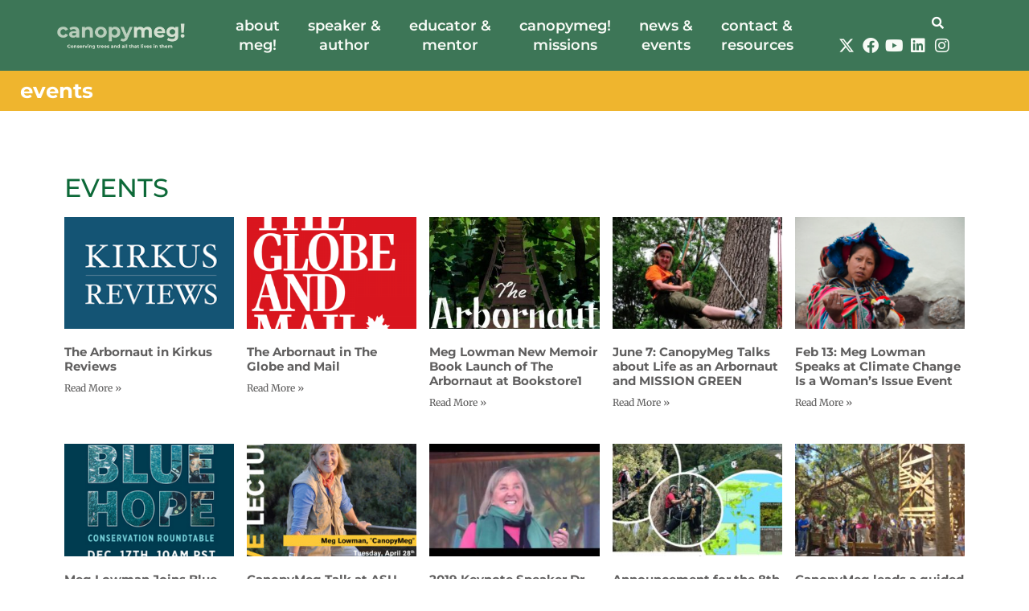

--- FILE ---
content_type: text/html; charset=UTF-8
request_url: https://canopymeg.com/events/2/
body_size: 22369
content:
<!doctype html>
<html lang="en-US">
<head><meta charset="UTF-8"><script>if(navigator.userAgent.match(/MSIE|Internet Explorer/i)||navigator.userAgent.match(/Trident\/7\..*?rv:11/i)){var href=document.location.href;if(!href.match(/[?&]nowprocket/)){if(href.indexOf("?")==-1){if(href.indexOf("#")==-1){document.location.href=href+"?nowprocket=1"}else{document.location.href=href.replace("#","?nowprocket=1#")}}else{if(href.indexOf("#")==-1){document.location.href=href+"&nowprocket=1"}else{document.location.href=href.replace("#","&nowprocket=1#")}}}}</script><script>(()=>{class RocketLazyLoadScripts{constructor(){this.v="1.2.6",this.triggerEvents=["keydown","mousedown","mousemove","touchmove","touchstart","touchend","wheel"],this.userEventHandler=this.t.bind(this),this.touchStartHandler=this.i.bind(this),this.touchMoveHandler=this.o.bind(this),this.touchEndHandler=this.h.bind(this),this.clickHandler=this.u.bind(this),this.interceptedClicks=[],this.interceptedClickListeners=[],this.l(this),window.addEventListener("pageshow",(t=>{this.persisted=t.persisted,this.everythingLoaded&&this.m()})),this.CSPIssue=sessionStorage.getItem("rocketCSPIssue"),document.addEventListener("securitypolicyviolation",(t=>{this.CSPIssue||"script-src-elem"!==t.violatedDirective||"data"!==t.blockedURI||(this.CSPIssue=!0,sessionStorage.setItem("rocketCSPIssue",!0))})),document.addEventListener("DOMContentLoaded",(()=>{this.k()})),this.delayedScripts={normal:[],async:[],defer:[]},this.trash=[],this.allJQueries=[]}p(t){document.hidden?t.t():(this.triggerEvents.forEach((e=>window.addEventListener(e,t.userEventHandler,{passive:!0}))),window.addEventListener("touchstart",t.touchStartHandler,{passive:!0}),window.addEventListener("mousedown",t.touchStartHandler),document.addEventListener("visibilitychange",t.userEventHandler))}_(){this.triggerEvents.forEach((t=>window.removeEventListener(t,this.userEventHandler,{passive:!0}))),document.removeEventListener("visibilitychange",this.userEventHandler)}i(t){"HTML"!==t.target.tagName&&(window.addEventListener("touchend",this.touchEndHandler),window.addEventListener("mouseup",this.touchEndHandler),window.addEventListener("touchmove",this.touchMoveHandler,{passive:!0}),window.addEventListener("mousemove",this.touchMoveHandler),t.target.addEventListener("click",this.clickHandler),this.L(t.target,!0),this.S(t.target,"onclick","rocket-onclick"),this.C())}o(t){window.removeEventListener("touchend",this.touchEndHandler),window.removeEventListener("mouseup",this.touchEndHandler),window.removeEventListener("touchmove",this.touchMoveHandler,{passive:!0}),window.removeEventListener("mousemove",this.touchMoveHandler),t.target.removeEventListener("click",this.clickHandler),this.L(t.target,!1),this.S(t.target,"rocket-onclick","onclick"),this.M()}h(){window.removeEventListener("touchend",this.touchEndHandler),window.removeEventListener("mouseup",this.touchEndHandler),window.removeEventListener("touchmove",this.touchMoveHandler,{passive:!0}),window.removeEventListener("mousemove",this.touchMoveHandler)}u(t){t.target.removeEventListener("click",this.clickHandler),this.L(t.target,!1),this.S(t.target,"rocket-onclick","onclick"),this.interceptedClicks.push(t),t.preventDefault(),t.stopPropagation(),t.stopImmediatePropagation(),this.M()}O(){window.removeEventListener("touchstart",this.touchStartHandler,{passive:!0}),window.removeEventListener("mousedown",this.touchStartHandler),this.interceptedClicks.forEach((t=>{t.target.dispatchEvent(new MouseEvent("click",{view:t.view,bubbles:!0,cancelable:!0}))}))}l(t){EventTarget.prototype.addEventListenerWPRocketBase=EventTarget.prototype.addEventListener,EventTarget.prototype.addEventListener=function(e,i,o){"click"!==e||t.windowLoaded||i===t.clickHandler||t.interceptedClickListeners.push({target:this,func:i,options:o}),(this||window).addEventListenerWPRocketBase(e,i,o)}}L(t,e){this.interceptedClickListeners.forEach((i=>{i.target===t&&(e?t.removeEventListener("click",i.func,i.options):t.addEventListener("click",i.func,i.options))})),t.parentNode!==document.documentElement&&this.L(t.parentNode,e)}D(){return new Promise((t=>{this.P?this.M=t:t()}))}C(){this.P=!0}M(){this.P=!1}S(t,e,i){t.hasAttribute&&t.hasAttribute(e)&&(event.target.setAttribute(i,event.target.getAttribute(e)),event.target.removeAttribute(e))}t(){this._(this),"loading"===document.readyState?document.addEventListener("DOMContentLoaded",this.R.bind(this)):this.R()}k(){let t=[];document.querySelectorAll("script[type=rocketlazyloadscript][data-rocket-src]").forEach((e=>{let i=e.getAttribute("data-rocket-src");if(i&&!i.startsWith("data:")){0===i.indexOf("//")&&(i=location.protocol+i);try{const o=new URL(i).origin;o!==location.origin&&t.push({src:o,crossOrigin:e.crossOrigin||"module"===e.getAttribute("data-rocket-type")})}catch(t){}}})),t=[...new Map(t.map((t=>[JSON.stringify(t),t]))).values()],this.T(t,"preconnect")}async R(){this.lastBreath=Date.now(),this.j(this),this.F(this),this.I(),this.W(),this.q(),await this.A(this.delayedScripts.normal),await this.A(this.delayedScripts.defer),await this.A(this.delayedScripts.async);try{await this.U(),await this.H(this),await this.J()}catch(t){console.error(t)}window.dispatchEvent(new Event("rocket-allScriptsLoaded")),this.everythingLoaded=!0,this.D().then((()=>{this.O()})),this.N()}W(){document.querySelectorAll("script[type=rocketlazyloadscript]").forEach((t=>{t.hasAttribute("data-rocket-src")?t.hasAttribute("async")&&!1!==t.async?this.delayedScripts.async.push(t):t.hasAttribute("defer")&&!1!==t.defer||"module"===t.getAttribute("data-rocket-type")?this.delayedScripts.defer.push(t):this.delayedScripts.normal.push(t):this.delayedScripts.normal.push(t)}))}async B(t){if(await this.G(),!0!==t.noModule||!("noModule"in HTMLScriptElement.prototype))return new Promise((e=>{let i;function o(){(i||t).setAttribute("data-rocket-status","executed"),e()}try{if(navigator.userAgent.indexOf("Firefox/")>0||""===navigator.vendor||this.CSPIssue)i=document.createElement("script"),[...t.attributes].forEach((t=>{let e=t.nodeName;"type"!==e&&("data-rocket-type"===e&&(e="type"),"data-rocket-src"===e&&(e="src"),i.setAttribute(e,t.nodeValue))})),t.text&&(i.text=t.text),i.hasAttribute("src")?(i.addEventListener("load",o),i.addEventListener("error",(function(){i.setAttribute("data-rocket-status","failed-network"),e()})),setTimeout((()=>{i.isConnected||e()}),1)):(i.text=t.text,o()),t.parentNode.replaceChild(i,t);else{const i=t.getAttribute("data-rocket-type"),s=t.getAttribute("data-rocket-src");i?(t.type=i,t.removeAttribute("data-rocket-type")):t.removeAttribute("type"),t.addEventListener("load",o),t.addEventListener("error",(i=>{this.CSPIssue&&i.target.src.startsWith("data:")?(console.log("WPRocket: data-uri blocked by CSP -> fallback"),t.removeAttribute("src"),this.B(t).then(e)):(t.setAttribute("data-rocket-status","failed-network"),e())})),s?(t.removeAttribute("data-rocket-src"),t.src=s):t.src="data:text/javascript;base64,"+window.btoa(unescape(encodeURIComponent(t.text)))}}catch(i){t.setAttribute("data-rocket-status","failed-transform"),e()}}));t.setAttribute("data-rocket-status","skipped")}async A(t){const e=t.shift();return e&&e.isConnected?(await this.B(e),this.A(t)):Promise.resolve()}q(){this.T([...this.delayedScripts.normal,...this.delayedScripts.defer,...this.delayedScripts.async],"preload")}T(t,e){var i=document.createDocumentFragment();t.forEach((t=>{const o=t.getAttribute&&t.getAttribute("data-rocket-src")||t.src;if(o&&!o.startsWith("data:")){const s=document.createElement("link");s.href=o,s.rel=e,"preconnect"!==e&&(s.as="script"),t.getAttribute&&"module"===t.getAttribute("data-rocket-type")&&(s.crossOrigin=!0),t.crossOrigin&&(s.crossOrigin=t.crossOrigin),t.integrity&&(s.integrity=t.integrity),i.appendChild(s),this.trash.push(s)}})),document.head.appendChild(i)}j(t){let e={};function i(i,o){return e[o].eventsToRewrite.indexOf(i)>=0&&!t.everythingLoaded?"rocket-"+i:i}function o(t,o){!function(t){e[t]||(e[t]={originalFunctions:{add:t.addEventListener,remove:t.removeEventListener},eventsToRewrite:[]},t.addEventListener=function(){arguments[0]=i(arguments[0],t),e[t].originalFunctions.add.apply(t,arguments)},t.removeEventListener=function(){arguments[0]=i(arguments[0],t),e[t].originalFunctions.remove.apply(t,arguments)})}(t),e[t].eventsToRewrite.push(o)}function s(e,i){let o=e[i];e[i]=null,Object.defineProperty(e,i,{get:()=>o||function(){},set(s){t.everythingLoaded?o=s:e["rocket"+i]=o=s}})}o(document,"DOMContentLoaded"),o(window,"DOMContentLoaded"),o(window,"load"),o(window,"pageshow"),o(document,"readystatechange"),s(document,"onreadystatechange"),s(window,"onload"),s(window,"onpageshow");try{Object.defineProperty(document,"readyState",{get:()=>t.rocketReadyState,set(e){t.rocketReadyState=e},configurable:!0}),document.readyState="loading"}catch(t){console.log("WPRocket DJE readyState conflict, bypassing")}}F(t){let e;function i(e){return t.everythingLoaded?e:e.split(" ").map((t=>"load"===t||0===t.indexOf("load.")?"rocket-jquery-load":t)).join(" ")}function o(o){function s(t){const e=o.fn[t];o.fn[t]=o.fn.init.prototype[t]=function(){return this[0]===window&&("string"==typeof arguments[0]||arguments[0]instanceof String?arguments[0]=i(arguments[0]):"object"==typeof arguments[0]&&Object.keys(arguments[0]).forEach((t=>{const e=arguments[0][t];delete arguments[0][t],arguments[0][i(t)]=e}))),e.apply(this,arguments),this}}o&&o.fn&&!t.allJQueries.includes(o)&&(o.fn.ready=o.fn.init.prototype.ready=function(e){return t.domReadyFired?e.bind(document)(o):document.addEventListener("rocket-DOMContentLoaded",(()=>e.bind(document)(o))),o([])},s("on"),s("one"),t.allJQueries.push(o)),e=o}o(window.jQuery),Object.defineProperty(window,"jQuery",{get:()=>e,set(t){o(t)}})}async H(t){const e=document.querySelector("script[data-webpack]");e&&(await async function(){return new Promise((t=>{e.addEventListener("load",t),e.addEventListener("error",t)}))}(),await t.K(),await t.H(t))}async U(){this.domReadyFired=!0;try{document.readyState="interactive"}catch(t){}await this.G(),document.dispatchEvent(new Event("rocket-readystatechange")),await this.G(),document.rocketonreadystatechange&&document.rocketonreadystatechange(),await this.G(),document.dispatchEvent(new Event("rocket-DOMContentLoaded")),await this.G(),window.dispatchEvent(new Event("rocket-DOMContentLoaded"))}async J(){try{document.readyState="complete"}catch(t){}await this.G(),document.dispatchEvent(new Event("rocket-readystatechange")),await this.G(),document.rocketonreadystatechange&&document.rocketonreadystatechange(),await this.G(),window.dispatchEvent(new Event("rocket-load")),await this.G(),window.rocketonload&&window.rocketonload(),await this.G(),this.allJQueries.forEach((t=>t(window).trigger("rocket-jquery-load"))),await this.G();const t=new Event("rocket-pageshow");t.persisted=this.persisted,window.dispatchEvent(t),await this.G(),window.rocketonpageshow&&window.rocketonpageshow({persisted:this.persisted}),this.windowLoaded=!0}m(){document.onreadystatechange&&document.onreadystatechange(),window.onload&&window.onload(),window.onpageshow&&window.onpageshow({persisted:this.persisted})}I(){const t=new Map;document.write=document.writeln=function(e){const i=document.currentScript;i||console.error("WPRocket unable to document.write this: "+e);const o=document.createRange(),s=i.parentElement;let n=t.get(i);void 0===n&&(n=i.nextSibling,t.set(i,n));const c=document.createDocumentFragment();o.setStart(c,0),c.appendChild(o.createContextualFragment(e)),s.insertBefore(c,n)}}async G(){Date.now()-this.lastBreath>45&&(await this.K(),this.lastBreath=Date.now())}async K(){return document.hidden?new Promise((t=>setTimeout(t))):new Promise((t=>requestAnimationFrame(t)))}N(){this.trash.forEach((t=>t.remove()))}static run(){const t=new RocketLazyLoadScripts;t.p(t)}}RocketLazyLoadScripts.run()})();</script>
	
	<meta name="viewport" content="width=device-width, initial-scale=1">
	<link rel="profile" href="https://gmpg.org/xfn/11">
	<title>Events | CanopyMeg!</title>
	<style>img:is([sizes="auto" i], [sizes^="auto," i]) { contain-intrinsic-size: 3000px 1500px }</style>
	<meta name="description" content="Check out the latest events that CanopyMeg! is part of.">
<meta name="robots" content="index, follow, max-snippet:-1, max-image-preview:large, max-video-preview:-1">
<link rel="canonical" href="https://canopymeg.com/events/">
<meta property="og:url" content="https://canopymeg.com/events/2/">
<meta property="og:site_name" content="CanopyMeg">
<meta property="og:locale" content="en_US">
<meta property="og:type" content="article">
<meta property="article:author" content="https://www.facebook.com/treefoundation.org">
<meta property="article:publisher" content="https://www.facebook.com/treefoundation.org">
<meta property="og:title" content="Events | CanopyMeg!">
<meta property="og:description" content="Check out the latest events that CanopyMeg! is part of.">
<meta property="og:image" content="https://canopymeg.com/wp-content/uploads/2023/02/Canopy-Meg-Email-Logo.png">
<meta property="og:image:secure_url" content="https://canopymeg.com/wp-content/uploads/2023/02/Canopy-Meg-Email-Logo.png">
<meta property="og:image:width" content="500">
<meta property="og:image:height" content="558">
<meta property="og:image:alt" content="Canopy Meg Logo">
<meta property="fb:pages" content="">
<meta property="fb:admins" content="">
<meta property="fb:app_id" content="">
<meta name="twitter:card" content="summary">
<meta name="twitter:site" content="https://twitter.com/canopymeg">
<meta name="twitter:creator" content="https://twitter.com/canopymeg">
<meta name="twitter:title" content="Events | CanopyMeg!">
<meta name="twitter:description" content="Check out the latest events that CanopyMeg! is part of.">
<meta name="twitter:image" content="https://canopymeg.com/wp-content/uploads/2023/02/Canopy-Meg-Email-Logo.png">

<link rel="alternate" type="application/rss+xml" title="CanopyMeg &raquo; Feed" href="https://canopymeg.com/feed/" />
<link rel="alternate" type="application/rss+xml" title="CanopyMeg &raquo; Comments Feed" href="https://canopymeg.com/comments/feed/" />
<style id='wp-emoji-styles-inline-css'>

	img.wp-smiley, img.emoji {
		display: inline !important;
		border: none !important;
		box-shadow: none !important;
		height: 1em !important;
		width: 1em !important;
		margin: 0 0.07em !important;
		vertical-align: -0.1em !important;
		background: none !important;
		padding: 0 !important;
	}
</style>
<style id='global-styles-inline-css'>
:root{--wp--preset--aspect-ratio--square: 1;--wp--preset--aspect-ratio--4-3: 4/3;--wp--preset--aspect-ratio--3-4: 3/4;--wp--preset--aspect-ratio--3-2: 3/2;--wp--preset--aspect-ratio--2-3: 2/3;--wp--preset--aspect-ratio--16-9: 16/9;--wp--preset--aspect-ratio--9-16: 9/16;--wp--preset--color--black: #000000;--wp--preset--color--cyan-bluish-gray: #abb8c3;--wp--preset--color--white: #ffffff;--wp--preset--color--pale-pink: #f78da7;--wp--preset--color--vivid-red: #cf2e2e;--wp--preset--color--luminous-vivid-orange: #ff6900;--wp--preset--color--luminous-vivid-amber: #fcb900;--wp--preset--color--light-green-cyan: #7bdcb5;--wp--preset--color--vivid-green-cyan: #00d084;--wp--preset--color--pale-cyan-blue: #8ed1fc;--wp--preset--color--vivid-cyan-blue: #0693e3;--wp--preset--color--vivid-purple: #9b51e0;--wp--preset--gradient--vivid-cyan-blue-to-vivid-purple: linear-gradient(135deg,rgba(6,147,227,1) 0%,rgb(155,81,224) 100%);--wp--preset--gradient--light-green-cyan-to-vivid-green-cyan: linear-gradient(135deg,rgb(122,220,180) 0%,rgb(0,208,130) 100%);--wp--preset--gradient--luminous-vivid-amber-to-luminous-vivid-orange: linear-gradient(135deg,rgba(252,185,0,1) 0%,rgba(255,105,0,1) 100%);--wp--preset--gradient--luminous-vivid-orange-to-vivid-red: linear-gradient(135deg,rgba(255,105,0,1) 0%,rgb(207,46,46) 100%);--wp--preset--gradient--very-light-gray-to-cyan-bluish-gray: linear-gradient(135deg,rgb(238,238,238) 0%,rgb(169,184,195) 100%);--wp--preset--gradient--cool-to-warm-spectrum: linear-gradient(135deg,rgb(74,234,220) 0%,rgb(151,120,209) 20%,rgb(207,42,186) 40%,rgb(238,44,130) 60%,rgb(251,105,98) 80%,rgb(254,248,76) 100%);--wp--preset--gradient--blush-light-purple: linear-gradient(135deg,rgb(255,206,236) 0%,rgb(152,150,240) 100%);--wp--preset--gradient--blush-bordeaux: linear-gradient(135deg,rgb(254,205,165) 0%,rgb(254,45,45) 50%,rgb(107,0,62) 100%);--wp--preset--gradient--luminous-dusk: linear-gradient(135deg,rgb(255,203,112) 0%,rgb(199,81,192) 50%,rgb(65,88,208) 100%);--wp--preset--gradient--pale-ocean: linear-gradient(135deg,rgb(255,245,203) 0%,rgb(182,227,212) 50%,rgb(51,167,181) 100%);--wp--preset--gradient--electric-grass: linear-gradient(135deg,rgb(202,248,128) 0%,rgb(113,206,126) 100%);--wp--preset--gradient--midnight: linear-gradient(135deg,rgb(2,3,129) 0%,rgb(40,116,252) 100%);--wp--preset--font-size--small: 13px;--wp--preset--font-size--medium: 20px;--wp--preset--font-size--large: 36px;--wp--preset--font-size--x-large: 42px;--wp--preset--spacing--20: 0.44rem;--wp--preset--spacing--30: 0.67rem;--wp--preset--spacing--40: 1rem;--wp--preset--spacing--50: 1.5rem;--wp--preset--spacing--60: 2.25rem;--wp--preset--spacing--70: 3.38rem;--wp--preset--spacing--80: 5.06rem;--wp--preset--shadow--natural: 6px 6px 9px rgba(0, 0, 0, 0.2);--wp--preset--shadow--deep: 12px 12px 50px rgba(0, 0, 0, 0.4);--wp--preset--shadow--sharp: 6px 6px 0px rgba(0, 0, 0, 0.2);--wp--preset--shadow--outlined: 6px 6px 0px -3px rgba(255, 255, 255, 1), 6px 6px rgba(0, 0, 0, 1);--wp--preset--shadow--crisp: 6px 6px 0px rgba(0, 0, 0, 1);}:root { --wp--style--global--content-size: 800px;--wp--style--global--wide-size: 1200px; }:where(body) { margin: 0; }.wp-site-blocks > .alignleft { float: left; margin-right: 2em; }.wp-site-blocks > .alignright { float: right; margin-left: 2em; }.wp-site-blocks > .aligncenter { justify-content: center; margin-left: auto; margin-right: auto; }:where(.wp-site-blocks) > * { margin-block-start: 24px; margin-block-end: 0; }:where(.wp-site-blocks) > :first-child { margin-block-start: 0; }:where(.wp-site-blocks) > :last-child { margin-block-end: 0; }:root { --wp--style--block-gap: 24px; }:root :where(.is-layout-flow) > :first-child{margin-block-start: 0;}:root :where(.is-layout-flow) > :last-child{margin-block-end: 0;}:root :where(.is-layout-flow) > *{margin-block-start: 24px;margin-block-end: 0;}:root :where(.is-layout-constrained) > :first-child{margin-block-start: 0;}:root :where(.is-layout-constrained) > :last-child{margin-block-end: 0;}:root :where(.is-layout-constrained) > *{margin-block-start: 24px;margin-block-end: 0;}:root :where(.is-layout-flex){gap: 24px;}:root :where(.is-layout-grid){gap: 24px;}.is-layout-flow > .alignleft{float: left;margin-inline-start: 0;margin-inline-end: 2em;}.is-layout-flow > .alignright{float: right;margin-inline-start: 2em;margin-inline-end: 0;}.is-layout-flow > .aligncenter{margin-left: auto !important;margin-right: auto !important;}.is-layout-constrained > .alignleft{float: left;margin-inline-start: 0;margin-inline-end: 2em;}.is-layout-constrained > .alignright{float: right;margin-inline-start: 2em;margin-inline-end: 0;}.is-layout-constrained > .aligncenter{margin-left: auto !important;margin-right: auto !important;}.is-layout-constrained > :where(:not(.alignleft):not(.alignright):not(.alignfull)){max-width: var(--wp--style--global--content-size);margin-left: auto !important;margin-right: auto !important;}.is-layout-constrained > .alignwide{max-width: var(--wp--style--global--wide-size);}body .is-layout-flex{display: flex;}.is-layout-flex{flex-wrap: wrap;align-items: center;}.is-layout-flex > :is(*, div){margin: 0;}body .is-layout-grid{display: grid;}.is-layout-grid > :is(*, div){margin: 0;}body{padding-top: 0px;padding-right: 0px;padding-bottom: 0px;padding-left: 0px;}a:where(:not(.wp-element-button)){text-decoration: underline;}:root :where(.wp-element-button, .wp-block-button__link){background-color: #32373c;border-width: 0;color: #fff;font-family: inherit;font-size: inherit;line-height: inherit;padding: calc(0.667em + 2px) calc(1.333em + 2px);text-decoration: none;}.has-black-color{color: var(--wp--preset--color--black) !important;}.has-cyan-bluish-gray-color{color: var(--wp--preset--color--cyan-bluish-gray) !important;}.has-white-color{color: var(--wp--preset--color--white) !important;}.has-pale-pink-color{color: var(--wp--preset--color--pale-pink) !important;}.has-vivid-red-color{color: var(--wp--preset--color--vivid-red) !important;}.has-luminous-vivid-orange-color{color: var(--wp--preset--color--luminous-vivid-orange) !important;}.has-luminous-vivid-amber-color{color: var(--wp--preset--color--luminous-vivid-amber) !important;}.has-light-green-cyan-color{color: var(--wp--preset--color--light-green-cyan) !important;}.has-vivid-green-cyan-color{color: var(--wp--preset--color--vivid-green-cyan) !important;}.has-pale-cyan-blue-color{color: var(--wp--preset--color--pale-cyan-blue) !important;}.has-vivid-cyan-blue-color{color: var(--wp--preset--color--vivid-cyan-blue) !important;}.has-vivid-purple-color{color: var(--wp--preset--color--vivid-purple) !important;}.has-black-background-color{background-color: var(--wp--preset--color--black) !important;}.has-cyan-bluish-gray-background-color{background-color: var(--wp--preset--color--cyan-bluish-gray) !important;}.has-white-background-color{background-color: var(--wp--preset--color--white) !important;}.has-pale-pink-background-color{background-color: var(--wp--preset--color--pale-pink) !important;}.has-vivid-red-background-color{background-color: var(--wp--preset--color--vivid-red) !important;}.has-luminous-vivid-orange-background-color{background-color: var(--wp--preset--color--luminous-vivid-orange) !important;}.has-luminous-vivid-amber-background-color{background-color: var(--wp--preset--color--luminous-vivid-amber) !important;}.has-light-green-cyan-background-color{background-color: var(--wp--preset--color--light-green-cyan) !important;}.has-vivid-green-cyan-background-color{background-color: var(--wp--preset--color--vivid-green-cyan) !important;}.has-pale-cyan-blue-background-color{background-color: var(--wp--preset--color--pale-cyan-blue) !important;}.has-vivid-cyan-blue-background-color{background-color: var(--wp--preset--color--vivid-cyan-blue) !important;}.has-vivid-purple-background-color{background-color: var(--wp--preset--color--vivid-purple) !important;}.has-black-border-color{border-color: var(--wp--preset--color--black) !important;}.has-cyan-bluish-gray-border-color{border-color: var(--wp--preset--color--cyan-bluish-gray) !important;}.has-white-border-color{border-color: var(--wp--preset--color--white) !important;}.has-pale-pink-border-color{border-color: var(--wp--preset--color--pale-pink) !important;}.has-vivid-red-border-color{border-color: var(--wp--preset--color--vivid-red) !important;}.has-luminous-vivid-orange-border-color{border-color: var(--wp--preset--color--luminous-vivid-orange) !important;}.has-luminous-vivid-amber-border-color{border-color: var(--wp--preset--color--luminous-vivid-amber) !important;}.has-light-green-cyan-border-color{border-color: var(--wp--preset--color--light-green-cyan) !important;}.has-vivid-green-cyan-border-color{border-color: var(--wp--preset--color--vivid-green-cyan) !important;}.has-pale-cyan-blue-border-color{border-color: var(--wp--preset--color--pale-cyan-blue) !important;}.has-vivid-cyan-blue-border-color{border-color: var(--wp--preset--color--vivid-cyan-blue) !important;}.has-vivid-purple-border-color{border-color: var(--wp--preset--color--vivid-purple) !important;}.has-vivid-cyan-blue-to-vivid-purple-gradient-background{background: var(--wp--preset--gradient--vivid-cyan-blue-to-vivid-purple) !important;}.has-light-green-cyan-to-vivid-green-cyan-gradient-background{background: var(--wp--preset--gradient--light-green-cyan-to-vivid-green-cyan) !important;}.has-luminous-vivid-amber-to-luminous-vivid-orange-gradient-background{background: var(--wp--preset--gradient--luminous-vivid-amber-to-luminous-vivid-orange) !important;}.has-luminous-vivid-orange-to-vivid-red-gradient-background{background: var(--wp--preset--gradient--luminous-vivid-orange-to-vivid-red) !important;}.has-very-light-gray-to-cyan-bluish-gray-gradient-background{background: var(--wp--preset--gradient--very-light-gray-to-cyan-bluish-gray) !important;}.has-cool-to-warm-spectrum-gradient-background{background: var(--wp--preset--gradient--cool-to-warm-spectrum) !important;}.has-blush-light-purple-gradient-background{background: var(--wp--preset--gradient--blush-light-purple) !important;}.has-blush-bordeaux-gradient-background{background: var(--wp--preset--gradient--blush-bordeaux) !important;}.has-luminous-dusk-gradient-background{background: var(--wp--preset--gradient--luminous-dusk) !important;}.has-pale-ocean-gradient-background{background: var(--wp--preset--gradient--pale-ocean) !important;}.has-electric-grass-gradient-background{background: var(--wp--preset--gradient--electric-grass) !important;}.has-midnight-gradient-background{background: var(--wp--preset--gradient--midnight) !important;}.has-small-font-size{font-size: var(--wp--preset--font-size--small) !important;}.has-medium-font-size{font-size: var(--wp--preset--font-size--medium) !important;}.has-large-font-size{font-size: var(--wp--preset--font-size--large) !important;}.has-x-large-font-size{font-size: var(--wp--preset--font-size--x-large) !important;}
:root :where(.wp-block-pullquote){font-size: 1.5em;line-height: 1.6;}
</style>
<link data-minify="1" rel='stylesheet' id='hello-elementor-css' href='https://canopymeg.com/wp-content/cache/min/1/wp-content/themes/hello-elementor/assets/css/reset.css?ver=1764599876' media='all' />
<link data-minify="1" rel='stylesheet' id='hello-elementor-theme-style-css' href='https://canopymeg.com/wp-content/cache/min/1/wp-content/themes/hello-elementor/assets/css/theme.css?ver=1764599876' media='all' />
<link data-minify="1" rel='stylesheet' id='hello-elementor-header-footer-css' href='https://canopymeg.com/wp-content/cache/min/1/wp-content/themes/hello-elementor/assets/css/header-footer.css?ver=1764599876' media='all' />
<link rel='stylesheet' id='elementor-frontend-css' href='https://canopymeg.com/wp-content/plugins/elementor/assets/css/frontend.min.css?ver=3.33.2' media='all' />
<link rel='stylesheet' id='widget-image-css' href='https://canopymeg.com/wp-content/plugins/elementor/assets/css/widget-image.min.css?ver=3.33.2' media='all' />
<link rel='stylesheet' id='widget-nav-menu-css' href='https://canopymeg.com/wp-content/plugins/elementor-pro/assets/css/widget-nav-menu.min.css?ver=3.33.1' media='all' />
<link rel='stylesheet' id='widget-search-form-css' href='https://canopymeg.com/wp-content/plugins/elementor-pro/assets/css/widget-search-form.min.css?ver=3.33.1' media='all' />
<link rel='stylesheet' id='elementor-icons-shared-0-css' href='https://canopymeg.com/wp-content/plugins/elementor/assets/lib/font-awesome/css/fontawesome.min.css?ver=5.15.3' media='all' />
<link data-minify="1" rel='stylesheet' id='elementor-icons-fa-solid-css' href='https://canopymeg.com/wp-content/cache/min/1/wp-content/plugins/elementor/assets/lib/font-awesome/css/solid.min.css?ver=1764599876' media='all' />
<link rel='stylesheet' id='e-animation-shrink-css' href='https://canopymeg.com/wp-content/plugins/elementor/assets/lib/animations/styles/e-animation-shrink.min.css?ver=3.33.2' media='all' />
<link rel='stylesheet' id='widget-social-icons-css' href='https://canopymeg.com/wp-content/plugins/elementor/assets/css/widget-social-icons.min.css?ver=3.33.2' media='all' />
<link rel='stylesheet' id='e-apple-webkit-css' href='https://canopymeg.com/wp-content/plugins/elementor/assets/css/conditionals/apple-webkit.min.css?ver=3.33.2' media='all' />
<link rel='stylesheet' id='e-sticky-css' href='https://canopymeg.com/wp-content/plugins/elementor-pro/assets/css/modules/sticky.min.css?ver=3.33.1' media='all' />
<link rel='stylesheet' id='widget-form-css' href='https://canopymeg.com/wp-content/plugins/elementor-pro/assets/css/widget-form.min.css?ver=3.33.1' media='all' />
<link rel='stylesheet' id='widget-heading-css' href='https://canopymeg.com/wp-content/plugins/elementor/assets/css/widget-heading.min.css?ver=3.33.2' media='all' />
<link rel='stylesheet' id='e-animation-fadeIn-css' href='https://canopymeg.com/wp-content/plugins/elementor/assets/lib/animations/styles/fadeIn.min.css?ver=3.33.2' media='all' />
<link data-minify="1" rel='stylesheet' id='elementor-icons-css' href='https://canopymeg.com/wp-content/cache/min/1/wp-content/plugins/elementor/assets/lib/eicons/css/elementor-icons.min.css?ver=1764599876' media='all' />
<link rel='stylesheet' id='elementor-post-4340-css' href='https://canopymeg.com/wp-content/uploads/elementor/css/post-4340.css?ver=1764599826' media='all' />
<link data-minify="1" rel='stylesheet' id='font-awesome-5-all-css' href='https://canopymeg.com/wp-content/cache/min/1/wp-content/plugins/elementor/assets/lib/font-awesome/css/all.min.css?ver=1764599876' media='all' />
<link rel='stylesheet' id='font-awesome-4-shim-css' href='https://canopymeg.com/wp-content/plugins/elementor/assets/lib/font-awesome/css/v4-shims.min.css?ver=3.33.2' media='all' />
<link rel='stylesheet' id='widget-spacer-css' href='https://canopymeg.com/wp-content/plugins/elementor/assets/css/widget-spacer.min.css?ver=3.33.2' media='all' />
<link rel='stylesheet' id='widget-posts-css' href='https://canopymeg.com/wp-content/plugins/elementor-pro/assets/css/widget-posts.min.css?ver=3.33.1' media='all' />
<link rel='stylesheet' id='elementor-post-5570-css' href='https://canopymeg.com/wp-content/uploads/elementor/css/post-5570.css?ver=1764600080' media='all' />
<link rel='stylesheet' id='elementor-post-4341-css' href='https://canopymeg.com/wp-content/uploads/elementor/css/post-4341.css?ver=1764599826' media='all' />
<link rel='stylesheet' id='elementor-post-4992-css' href='https://canopymeg.com/wp-content/uploads/elementor/css/post-4992.css?ver=1764599826' media='all' />
<link rel='stylesheet' id='elementor-post-4431-css' href='https://canopymeg.com/wp-content/uploads/elementor/css/post-4431.css?ver=1764599834' media='all' />
<link rel='stylesheet' id='hello-elementor-child-style-css' href='https://canopymeg.com/wp-content/themes/hello-theme-child-master/style.css?ver=1.0.0' media='all' />
<link data-minify="1" rel='stylesheet' id='elementor-gf-local-montserrat-css' href='https://canopymeg.com/wp-content/cache/min/1/wp-content/uploads/elementor/google-fonts/css/montserrat.css?ver=1764599876' media='all' />
<link data-minify="1" rel='stylesheet' id='elementor-gf-local-merriweather-css' href='https://canopymeg.com/wp-content/cache/min/1/wp-content/uploads/elementor/google-fonts/css/merriweather.css?ver=1764599876' media='all' />
<link data-minify="1" rel='stylesheet' id='elementor-icons-fa-brands-css' href='https://canopymeg.com/wp-content/cache/min/1/wp-content/plugins/elementor/assets/lib/font-awesome/css/brands.min.css?ver=1764599876' media='all' />
<script src="https://canopymeg.com/wp-includes/js/jquery/jquery.min.js?ver=3.7.1" id="jquery-core-js"></script>
<script src="https://canopymeg.com/wp-includes/js/jquery/jquery-migrate.min.js?ver=3.4.1" id="jquery-migrate-js"></script>
<script src="https://canopymeg.com/wp-content/plugins/elementor/assets/lib/font-awesome/js/v4-shims.min.js?ver=3.33.2" id="font-awesome-4-shim-js"></script>
<link rel="https://api.w.org/" href="https://canopymeg.com/wp-json/" /><link rel="alternate" title="JSON" type="application/json" href="https://canopymeg.com/wp-json/wp/v2/pages/5570" /><link rel="EditURI" type="application/rsd+xml" title="RSD" href="https://canopymeg.com/xmlrpc.php?rsd" />
<meta name="generator" content="WordPress 6.8.3" />
<link rel='shortlink' href='https://canopymeg.com/?p=5570' />
<link rel="alternate" title="oEmbed (JSON)" type="application/json+oembed" href="https://canopymeg.com/wp-json/oembed/1.0/embed?url=https%3A%2F%2Fcanopymeg.com%2Fevents%2F" />
<link rel="alternate" title="oEmbed (XML)" type="text/xml+oembed" href="https://canopymeg.com/wp-json/oembed/1.0/embed?url=https%3A%2F%2Fcanopymeg.com%2Fevents%2F&#038;format=xml" />
<meta name="generator" content="Elementor 3.33.2; features: additional_custom_breakpoints; settings: css_print_method-external, google_font-enabled, font_display-auto">
			<style>
				.e-con.e-parent:nth-of-type(n+4):not(.e-lazyloaded):not(.e-no-lazyload),
				.e-con.e-parent:nth-of-type(n+4):not(.e-lazyloaded):not(.e-no-lazyload) * {
					background-image: none !important;
				}
				@media screen and (max-height: 1024px) {
					.e-con.e-parent:nth-of-type(n+3):not(.e-lazyloaded):not(.e-no-lazyload),
					.e-con.e-parent:nth-of-type(n+3):not(.e-lazyloaded):not(.e-no-lazyload) * {
						background-image: none !important;
					}
				}
				@media screen and (max-height: 640px) {
					.e-con.e-parent:nth-of-type(n+2):not(.e-lazyloaded):not(.e-no-lazyload),
					.e-con.e-parent:nth-of-type(n+2):not(.e-lazyloaded):not(.e-no-lazyload) * {
						background-image: none !important;
					}
				}
			</style>
			<link rel="icon" href="https://canopymeg.com/wp-content/uploads/2020/11/cropped-canopymeg_favicon-01-32x32.png" sizes="32x32" />
<link rel="icon" href="https://canopymeg.com/wp-content/uploads/2020/11/cropped-canopymeg_favicon-01-192x192.png" sizes="192x192" />
<link rel="apple-touch-icon" href="https://canopymeg.com/wp-content/uploads/2020/11/cropped-canopymeg_favicon-01-180x180.png" />
<meta name="msapplication-TileImage" content="https://canopymeg.com/wp-content/uploads/2020/11/cropped-canopymeg_favicon-01-270x270.png" />
<noscript><style id="rocket-lazyload-nojs-css">.rll-youtube-player, [data-lazy-src]{display:none !important;}</style></noscript><meta name="generator" content="WP Rocket 3.17.4" data-wpr-features="wpr_delay_js wpr_lazyload_images wpr_minify_css wpr_desktop wpr_preload_links" /></head>
<body data-rsssl=1 class="wp-singular page-template-default page page-id-5570 wp-embed-responsive paged-2 page-paged-2 wp-theme-hello-elementor wp-child-theme-hello-theme-child-master hello-elementor-default elementor-page-4431 elementor-default elementor-template-full-width elementor-kit-4340 elementor-page elementor-page-5570">


<a class="skip-link screen-reader-text" href="#content">Skip to content</a>

		<header data-rocket-location-hash="766765481de2ca66c862e5ace60d6ffb" data-elementor-type="header" data-elementor-id="4341" class="elementor elementor-4341 elementor-location-header" data-elementor-post-type="elementor_library">
					<section class="elementor-section elementor-top-section elementor-element elementor-element-197a034a elementor-section-full_width elementor-section-content-middle elementor-section-height-default elementor-section-height-default" data-id="197a034a" data-element_type="section" data-settings="{&quot;background_background&quot;:&quot;classic&quot;,&quot;sticky_on&quot;:[&quot;desktop&quot;],&quot;sticky&quot;:&quot;top&quot;,&quot;sticky_offset&quot;:0,&quot;sticky_effects_offset&quot;:0,&quot;sticky_anchor_link_offset&quot;:0}">
						<div data-rocket-location-hash="82f6c6a00e9a86a2eaa3cc6e8d136714" class="elementor-container elementor-column-gap-default">
					<div class="elementor-column elementor-col-25 elementor-top-column elementor-element elementor-element-1390510" data-id="1390510" data-element_type="column">
			<div class="elementor-widget-wrap elementor-element-populated">
						<div class="elementor-element elementor-element-38d921b4 elementor-widget elementor-widget-image" data-id="38d921b4" data-element_type="widget" data-widget_type="image.default">
				<div class="elementor-widget-container">
																<a href="https://canopymeg.com/">
							<img width="300" height="91" src="data:image/svg+xml,%3Csvg%20xmlns='http://www.w3.org/2000/svg'%20viewBox='0%200%20300%2091'%3E%3C/svg%3E" class="attachment-medium size-medium wp-image-4343" alt="" data-lazy-srcset="https://canopymeg.com/wp-content/uploads/2020/09/caonpymeg_white-300x91.png 300w, https://canopymeg.com/wp-content/uploads/2020/09/caonpymeg_white-1024x310.png 1024w, https://canopymeg.com/wp-content/uploads/2020/09/caonpymeg_white-768x232.png 768w, https://canopymeg.com/wp-content/uploads/2020/09/caonpymeg_white.png 1500w" data-lazy-sizes="(max-width: 300px) 100vw, 300px" data-lazy-src="https://canopymeg.com/wp-content/uploads/2020/09/caonpymeg_white-300x91.png" /><noscript><img width="300" height="91" src="https://canopymeg.com/wp-content/uploads/2020/09/caonpymeg_white-300x91.png" class="attachment-medium size-medium wp-image-4343" alt="" srcset="https://canopymeg.com/wp-content/uploads/2020/09/caonpymeg_white-300x91.png 300w, https://canopymeg.com/wp-content/uploads/2020/09/caonpymeg_white-1024x310.png 1024w, https://canopymeg.com/wp-content/uploads/2020/09/caonpymeg_white-768x232.png 768w, https://canopymeg.com/wp-content/uploads/2020/09/caonpymeg_white.png 1500w" sizes="(max-width: 300px) 100vw, 300px" /></noscript>								</a>
															</div>
				</div>
					</div>
		</div>
				<div class="elementor-column elementor-col-25 elementor-top-column elementor-element elementor-element-4931c033" data-id="4931c033" data-element_type="column">
			<div class="elementor-widget-wrap elementor-element-populated">
						<div class="elementor-element elementor-element-481cc49 elementor-nav-menu__align-center elementor-nav-menu--stretch elementor-nav-menu__text-align-center elementor-nav-menu--dropdown-tablet elementor-nav-menu--toggle elementor-nav-menu--burger elementor-widget elementor-widget-nav-menu" data-id="481cc49" data-element_type="widget" data-settings="{&quot;submenu_icon&quot;:{&quot;value&quot;:&quot;&lt;i class=\&quot;\&quot; aria-hidden=\&quot;true\&quot;&gt;&lt;\/i&gt;&quot;,&quot;library&quot;:&quot;&quot;},&quot;full_width&quot;:&quot;stretch&quot;,&quot;layout&quot;:&quot;horizontal&quot;,&quot;toggle&quot;:&quot;burger&quot;}" data-widget_type="nav-menu.default">
				<div class="elementor-widget-container">
								<nav aria-label="Menu" class="elementor-nav-menu--main elementor-nav-menu__container elementor-nav-menu--layout-horizontal e--pointer-none">
				<ul id="menu-1-481cc49" class="elementor-nav-menu"><li class="menu-item menu-item-type-post_type menu-item-object-page menu-item-has-children menu-item-1951"><a href="https://canopymeg.com/about/" class="elementor-item">About<br />Meg!</a>
<ul class="sub-menu elementor-nav-menu--dropdown">
	<li class="menu-item menu-item-type-post_type menu-item-object-page menu-item-8307"><a href="https://canopymeg.com/megs-story/" class="elementor-sub-item">Meg’s story</a></li>
	<li class="menu-item menu-item-type-post_type menu-item-object-page menu-item-4928"><a href="https://canopymeg.com/about/sustainability-advisory-boards/" class="elementor-sub-item">Sustainability Advisory &#038; Boards</a></li>
	<li class="menu-item menu-item-type-post_type menu-item-object-page menu-item-6084"><a href="https://canopymeg.com/about/canopy-methods/" class="elementor-sub-item">Canopy Methods</a></li>
	<li class="menu-item menu-item-type-post_type menu-item-object-page menu-item-4927"><a href="https://canopymeg.com/about/research-scholarship/" class="elementor-sub-item">Research &#038; Scholarship</a></li>
</ul>
</li>
<li class="speaker-and-author-nav menu-item menu-item-type-post_type menu-item-object-page menu-item-has-children menu-item-5941"><a href="https://canopymeg.com/speaker-and-author/" class="elementor-item">Speaker &#038; <br/> Author</a>
<ul class="sub-menu elementor-nav-menu--dropdown">
	<li class="menu-item menu-item-type-post_type menu-item-object-page menu-item-8076"><a href="https://canopymeg.com/speaker/" class="elementor-sub-item">Speaker</a></li>
	<li class="menu-item menu-item-type-custom menu-item-object-custom menu-item-8275"><a href="https://canopymeg.com/speaker/#author" class="elementor-sub-item elementor-item-anchor">Author</a></li>
	<li class="menu-item menu-item-type-custom menu-item-object-custom menu-item-has-children menu-item-8271"><a href="https://canopymeg.com/speaker/#author" class="elementor-sub-item elementor-item-anchor">Books</a>
	<ul class="sub-menu elementor-nav-menu--dropdown">
		<li class="menu-item menu-item-type-post_type menu-item-object-page menu-item-11421"><a href="https://canopymeg.com/speaker-and-author/books/tree-day-a-story-of-24-hours-and-24-arboreal-lives/" class="elementor-sub-item">Tree Day: A Story of 24 Hours and 24 Arboreal Lives</a></li>
		<li class="menu-item menu-item-type-post_type menu-item-object-page menu-item-6095"><a href="https://canopymeg.com/speaker-and-author/books/the-arbornaut/" class="elementor-sub-item">The Arbornaut</a></li>
		<li class="menu-item menu-item-type-post_type menu-item-object-page menu-item-3486"><a href="https://canopymeg.com/speaker-and-author/books/beza/" class="elementor-sub-item">Beza</a></li>
		<li class="menu-item menu-item-type-post_type menu-item-object-page menu-item-1958"><a href="https://canopymeg.com/speaker-and-author/books/forest-canopies/" class="elementor-sub-item">Forest Canopies</a></li>
		<li class="menu-item menu-item-type-post_type menu-item-object-page menu-item-1959"><a href="https://canopymeg.com/speaker-and-author/books/its-a-jungle-up-there-more-tales-from-the-treetops/" class="elementor-sub-item">It’s a Jungle Up There</a></li>
		<li class="menu-item menu-item-type-post_type menu-item-object-page menu-item-1957"><a href="https://canopymeg.com/speaker-and-author/books/life-in-the-treetops-adventures-of-a-woman-in-field-biology/" class="elementor-sub-item">Life in the Treetops</a></li>
		<li class="menu-item menu-item-type-post_type menu-item-object-page menu-item-2009"><a href="https://canopymeg.com/speaker-and-author/books/methods-in-forest-canopy-research/" class="elementor-sub-item">Methods in Forest Canopy Research</a></li>
		<li class="menu-item menu-item-type-post_type menu-item-object-page menu-item-2184"><a href="https://canopymeg.com/speaker-and-author/books/treetops-at-risk/" class="elementor-sub-item">Treetops at Risk</a></li>
	</ul>
</li>
</ul>
</li>
<li class="menu-item menu-item-type-post_type menu-item-object-page menu-item-has-children menu-item-1963"><a href="https://canopymeg.com/educator-mentor/" class="elementor-item">Educator &#038;<br />Mentor</a>
<ul class="sub-menu elementor-nav-menu--dropdown">
	<li class="menu-item menu-item-type-post_type menu-item-object-page menu-item-4929"><a href="https://canopymeg.com/educator-mentor/women-science/" class="elementor-sub-item">Girls &#038; Women in Science</a></li>
	<li class="menu-item menu-item-type-post_type menu-item-object-page menu-item-6065"><a href="https://canopymeg.com/educator-mentor/college-university/" class="elementor-sub-item">Colleges &#038; Universities</a></li>
	<li class="menu-item menu-item-type-post_type menu-item-object-page menu-item-4030"><a href="https://canopymeg.com/educator-mentor/educational-presentations/" class="elementor-sub-item">Educational Presentations</a></li>
</ul>
</li>
<li class="menu-item menu-item-type-post_type menu-item-object-page menu-item-has-children menu-item-1966"><a href="https://canopymeg.com/canopymeg-missions/" class="elementor-item">canopymeg!<br />Missions</a>
<ul class="sub-menu elementor-nav-menu--dropdown">
	<li class="menu-item menu-item-type-post_type menu-item-object-page menu-item-6085"><a href="https://canopymeg.com/canopymeg-missions/mission-green/" class="elementor-sub-item">MISSION GREEN</a></li>
	<li class="menu-item menu-item-type-post_type menu-item-object-page menu-item-6086"><a href="https://canopymeg.com/canopymeg-missions/tree-foundation/" class="elementor-sub-item">TREE</a></li>
	<li class="menu-item menu-item-type-post_type menu-item-object-page menu-item-1967"><a href="https://canopymeg.com/canopymeg-missions/ethiopia-church-forests/" class="elementor-sub-item">Ethiopia’s Church Forests</a></li>
</ul>
</li>
<li class="menu-item menu-item-type-post_type menu-item-object-page current-menu-ancestor current-menu-parent current_page_parent current_page_ancestor menu-item-has-children menu-item-1962"><a href="https://canopymeg.com/news-events/" class="elementor-item">News &#038;<br />Events</a>
<ul class="sub-menu elementor-nav-menu--dropdown">
	<li class="menu-item menu-item-type-post_type menu-item-object-page menu-item-7992"><a href="https://canopymeg.com/news/" class="elementor-sub-item">News</a></li>
	<li class="menu-item menu-item-type-post_type menu-item-object-page current-menu-item page_item page-item-5570 current_page_item menu-item-5579"><a href="https://canopymeg.com/events/" aria-current="page" class="elementor-sub-item elementor-item-active">Events</a></li>
	<li class="menu-item menu-item-type-post_type menu-item-object-page menu-item-6114"><a href="https://canopymeg.com/news-events/video/" class="elementor-sub-item">Video</a></li>
	<li class="menu-item menu-item-type-taxonomy menu-item-object-category menu-item-11474"><a href="https://canopymeg.com/category/multimedia/audio/" class="elementor-sub-item">Audio</a></li>
</ul>
</li>
<li class="menu-item menu-item-type-post_type menu-item-object-page menu-item-5943"><a href="https://canopymeg.com/contact-resources/" class="elementor-item">Contact &#038;<br />Resources</a></li>
</ul>			</nav>
					<div class="elementor-menu-toggle" role="button" tabindex="0" aria-label="Menu Toggle" aria-expanded="false">
			<i aria-hidden="true" role="presentation" class="elementor-menu-toggle__icon--open eicon-menu-bar"></i><i aria-hidden="true" role="presentation" class="elementor-menu-toggle__icon--close eicon-close"></i>		</div>
					<nav class="elementor-nav-menu--dropdown elementor-nav-menu__container" aria-hidden="true">
				<ul id="menu-2-481cc49" class="elementor-nav-menu"><li class="menu-item menu-item-type-post_type menu-item-object-page menu-item-has-children menu-item-1951"><a href="https://canopymeg.com/about/" class="elementor-item" tabindex="-1">About<br />Meg!</a>
<ul class="sub-menu elementor-nav-menu--dropdown">
	<li class="menu-item menu-item-type-post_type menu-item-object-page menu-item-8307"><a href="https://canopymeg.com/megs-story/" class="elementor-sub-item" tabindex="-1">Meg’s story</a></li>
	<li class="menu-item menu-item-type-post_type menu-item-object-page menu-item-4928"><a href="https://canopymeg.com/about/sustainability-advisory-boards/" class="elementor-sub-item" tabindex="-1">Sustainability Advisory &#038; Boards</a></li>
	<li class="menu-item menu-item-type-post_type menu-item-object-page menu-item-6084"><a href="https://canopymeg.com/about/canopy-methods/" class="elementor-sub-item" tabindex="-1">Canopy Methods</a></li>
	<li class="menu-item menu-item-type-post_type menu-item-object-page menu-item-4927"><a href="https://canopymeg.com/about/research-scholarship/" class="elementor-sub-item" tabindex="-1">Research &#038; Scholarship</a></li>
</ul>
</li>
<li class="speaker-and-author-nav menu-item menu-item-type-post_type menu-item-object-page menu-item-has-children menu-item-5941"><a href="https://canopymeg.com/speaker-and-author/" class="elementor-item" tabindex="-1">Speaker &#038; <br/> Author</a>
<ul class="sub-menu elementor-nav-menu--dropdown">
	<li class="menu-item menu-item-type-post_type menu-item-object-page menu-item-8076"><a href="https://canopymeg.com/speaker/" class="elementor-sub-item" tabindex="-1">Speaker</a></li>
	<li class="menu-item menu-item-type-custom menu-item-object-custom menu-item-8275"><a href="https://canopymeg.com/speaker/#author" class="elementor-sub-item elementor-item-anchor" tabindex="-1">Author</a></li>
	<li class="menu-item menu-item-type-custom menu-item-object-custom menu-item-has-children menu-item-8271"><a href="https://canopymeg.com/speaker/#author" class="elementor-sub-item elementor-item-anchor" tabindex="-1">Books</a>
	<ul class="sub-menu elementor-nav-menu--dropdown">
		<li class="menu-item menu-item-type-post_type menu-item-object-page menu-item-11421"><a href="https://canopymeg.com/speaker-and-author/books/tree-day-a-story-of-24-hours-and-24-arboreal-lives/" class="elementor-sub-item" tabindex="-1">Tree Day: A Story of 24 Hours and 24 Arboreal Lives</a></li>
		<li class="menu-item menu-item-type-post_type menu-item-object-page menu-item-6095"><a href="https://canopymeg.com/speaker-and-author/books/the-arbornaut/" class="elementor-sub-item" tabindex="-1">The Arbornaut</a></li>
		<li class="menu-item menu-item-type-post_type menu-item-object-page menu-item-3486"><a href="https://canopymeg.com/speaker-and-author/books/beza/" class="elementor-sub-item" tabindex="-1">Beza</a></li>
		<li class="menu-item menu-item-type-post_type menu-item-object-page menu-item-1958"><a href="https://canopymeg.com/speaker-and-author/books/forest-canopies/" class="elementor-sub-item" tabindex="-1">Forest Canopies</a></li>
		<li class="menu-item menu-item-type-post_type menu-item-object-page menu-item-1959"><a href="https://canopymeg.com/speaker-and-author/books/its-a-jungle-up-there-more-tales-from-the-treetops/" class="elementor-sub-item" tabindex="-1">It’s a Jungle Up There</a></li>
		<li class="menu-item menu-item-type-post_type menu-item-object-page menu-item-1957"><a href="https://canopymeg.com/speaker-and-author/books/life-in-the-treetops-adventures-of-a-woman-in-field-biology/" class="elementor-sub-item" tabindex="-1">Life in the Treetops</a></li>
		<li class="menu-item menu-item-type-post_type menu-item-object-page menu-item-2009"><a href="https://canopymeg.com/speaker-and-author/books/methods-in-forest-canopy-research/" class="elementor-sub-item" tabindex="-1">Methods in Forest Canopy Research</a></li>
		<li class="menu-item menu-item-type-post_type menu-item-object-page menu-item-2184"><a href="https://canopymeg.com/speaker-and-author/books/treetops-at-risk/" class="elementor-sub-item" tabindex="-1">Treetops at Risk</a></li>
	</ul>
</li>
</ul>
</li>
<li class="menu-item menu-item-type-post_type menu-item-object-page menu-item-has-children menu-item-1963"><a href="https://canopymeg.com/educator-mentor/" class="elementor-item" tabindex="-1">Educator &#038;<br />Mentor</a>
<ul class="sub-menu elementor-nav-menu--dropdown">
	<li class="menu-item menu-item-type-post_type menu-item-object-page menu-item-4929"><a href="https://canopymeg.com/educator-mentor/women-science/" class="elementor-sub-item" tabindex="-1">Girls &#038; Women in Science</a></li>
	<li class="menu-item menu-item-type-post_type menu-item-object-page menu-item-6065"><a href="https://canopymeg.com/educator-mentor/college-university/" class="elementor-sub-item" tabindex="-1">Colleges &#038; Universities</a></li>
	<li class="menu-item menu-item-type-post_type menu-item-object-page menu-item-4030"><a href="https://canopymeg.com/educator-mentor/educational-presentations/" class="elementor-sub-item" tabindex="-1">Educational Presentations</a></li>
</ul>
</li>
<li class="menu-item menu-item-type-post_type menu-item-object-page menu-item-has-children menu-item-1966"><a href="https://canopymeg.com/canopymeg-missions/" class="elementor-item" tabindex="-1">canopymeg!<br />Missions</a>
<ul class="sub-menu elementor-nav-menu--dropdown">
	<li class="menu-item menu-item-type-post_type menu-item-object-page menu-item-6085"><a href="https://canopymeg.com/canopymeg-missions/mission-green/" class="elementor-sub-item" tabindex="-1">MISSION GREEN</a></li>
	<li class="menu-item menu-item-type-post_type menu-item-object-page menu-item-6086"><a href="https://canopymeg.com/canopymeg-missions/tree-foundation/" class="elementor-sub-item" tabindex="-1">TREE</a></li>
	<li class="menu-item menu-item-type-post_type menu-item-object-page menu-item-1967"><a href="https://canopymeg.com/canopymeg-missions/ethiopia-church-forests/" class="elementor-sub-item" tabindex="-1">Ethiopia’s Church Forests</a></li>
</ul>
</li>
<li class="menu-item menu-item-type-post_type menu-item-object-page current-menu-ancestor current-menu-parent current_page_parent current_page_ancestor menu-item-has-children menu-item-1962"><a href="https://canopymeg.com/news-events/" class="elementor-item" tabindex="-1">News &#038;<br />Events</a>
<ul class="sub-menu elementor-nav-menu--dropdown">
	<li class="menu-item menu-item-type-post_type menu-item-object-page menu-item-7992"><a href="https://canopymeg.com/news/" class="elementor-sub-item" tabindex="-1">News</a></li>
	<li class="menu-item menu-item-type-post_type menu-item-object-page current-menu-item page_item page-item-5570 current_page_item menu-item-5579"><a href="https://canopymeg.com/events/" aria-current="page" class="elementor-sub-item elementor-item-active" tabindex="-1">Events</a></li>
	<li class="menu-item menu-item-type-post_type menu-item-object-page menu-item-6114"><a href="https://canopymeg.com/news-events/video/" class="elementor-sub-item" tabindex="-1">Video</a></li>
	<li class="menu-item menu-item-type-taxonomy menu-item-object-category menu-item-11474"><a href="https://canopymeg.com/category/multimedia/audio/" class="elementor-sub-item" tabindex="-1">Audio</a></li>
</ul>
</li>
<li class="menu-item menu-item-type-post_type menu-item-object-page menu-item-5943"><a href="https://canopymeg.com/contact-resources/" class="elementor-item" tabindex="-1">Contact &#038;<br />Resources</a></li>
</ul>			</nav>
						</div>
				</div>
					</div>
		</div>
				<div class="elementor-column elementor-col-25 elementor-top-column elementor-element elementor-element-2ce4c576" data-id="2ce4c576" data-element_type="column">
			<div class="elementor-widget-wrap elementor-element-populated">
						<div class="elementor-element elementor-element-59503943 elementor-search-form--skin-full_screen elementor-widget__width-initial elementor-hidden-mobile elementor-widget elementor-widget-search-form" data-id="59503943" data-element_type="widget" data-settings="{&quot;skin&quot;:&quot;full_screen&quot;}" role="button" tabindex="0" aria-label="search" data-widget_type="search-form.default">
				<div class="elementor-widget-container">
							<search role="search">
			<form class="elementor-search-form" action="https://canopymeg.com" method="get">
												<div class="elementor-search-form__toggle" role="button" tabindex="0" aria-label="Search">
					<i aria-hidden="true" class="fas fa-search"></i>				</div>
								<div class="elementor-search-form__container">
					<label class="elementor-screen-only" for="elementor-search-form-59503943">Search</label>

					
					<input id="elementor-search-form-59503943" placeholder="Search..." class="elementor-search-form__input" type="search" name="s" value="">
					
					
										<div class="dialog-lightbox-close-button dialog-close-button" role="button" tabindex="0" aria-label="Close this search box.">
						<i aria-hidden="true" class="eicon-close"></i>					</div>
									</div>
			</form>
		</search>
						</div>
				</div>
				<div class="elementor-element elementor-element-c10ae1a elementor-grid-5 e-grid-align-right e-grid-align-tablet-right elementor-widget__width-initial elementor-shape-rounded elementor-widget elementor-widget-social-icons" data-id="c10ae1a" data-element_type="widget" role="presentation" data-widget_type="social-icons.default">
				<div class="elementor-widget-container">
							<div class="elementor-social-icons-wrapper elementor-grid" role="list">
							<span class="elementor-grid-item" role="listitem">
					<a class="elementor-icon elementor-social-icon elementor-social-icon-x-twitter elementor-animation-shrink elementor-repeater-item-d711d46" href="https://twitter.com/canopymeg" target="_blank">
						<span class="elementor-screen-only">X-twitter</span>
						<i aria-hidden="true" class="fab fa-x-twitter"></i>					</a>
				</span>
							<span class="elementor-grid-item" role="listitem">
					<a class="elementor-icon elementor-social-icon elementor-social-icon-facebook elementor-animation-shrink elementor-repeater-item-e23f056" href="https://www.facebook.com/treefoundation.org" target="_blank">
						<span class="elementor-screen-only">Facebook</span>
						<i aria-hidden="true" class="fab fa-facebook"></i>					</a>
				</span>
							<span class="elementor-grid-item" role="listitem">
					<a class="elementor-icon elementor-social-icon elementor-social-icon-youtube elementor-animation-shrink elementor-repeater-item-cb1243f" href="https://www.youtube.com/canopymeg" target="_blank">
						<span class="elementor-screen-only">Youtube</span>
						<i aria-hidden="true" class="fab fa-youtube"></i>					</a>
				</span>
							<span class="elementor-grid-item" role="listitem">
					<a class="elementor-icon elementor-social-icon elementor-social-icon-linkedin elementor-animation-shrink elementor-repeater-item-d7b56df" href="https://www.linkedin.com/in/meglowman/" target="_blank">
						<span class="elementor-screen-only">Linkedin</span>
						<i aria-hidden="true" class="fab fa-linkedin"></i>					</a>
				</span>
							<span class="elementor-grid-item" role="listitem">
					<a class="elementor-icon elementor-social-icon elementor-social-icon-instagram elementor-animation-shrink elementor-repeater-item-70edcfa" href="https://www.instagram.com/canopymeg/" target="_blank">
						<span class="elementor-screen-only">Instagram</span>
						<i aria-hidden="true" class="fab fa-instagram"></i>					</a>
				</span>
					</div>
						</div>
				</div>
					</div>
		</div>
				<div class="elementor-column elementor-col-25 elementor-top-column elementor-element elementor-element-b576721 elementor-hidden-desktop elementor-hidden-tablet" data-id="b576721" data-element_type="column">
			<div class="elementor-widget-wrap elementor-element-populated">
						<div class="elementor-element elementor-element-5d64c21 elementor-search-form--skin-full_screen elementor-widget__width-initial elementor-hidden-desktop elementor-hidden-tablet elementor-widget elementor-widget-search-form" data-id="5d64c21" data-element_type="widget" data-settings="{&quot;skin&quot;:&quot;full_screen&quot;}" role="button" tabindex="0" aria-label="search" data-widget_type="search-form.default">
				<div class="elementor-widget-container">
							<search role="search">
			<form class="elementor-search-form" action="https://canopymeg.com" method="get">
												<div class="elementor-search-form__toggle" role="button" tabindex="0" aria-label="Search">
					<i aria-hidden="true" class="fas fa-search"></i>				</div>
								<div class="elementor-search-form__container">
					<label class="elementor-screen-only" for="elementor-search-form-5d64c21">Search</label>

					
					<input id="elementor-search-form-5d64c21" placeholder="Search..." class="elementor-search-form__input" type="search" name="s" value="">
					
					
										<div class="dialog-lightbox-close-button dialog-close-button" role="button" tabindex="0" aria-label="Close this search box.">
						<i aria-hidden="true" class="eicon-close"></i>					</div>
									</div>
			</form>
		</search>
						</div>
				</div>
					</div>
		</div>
					</div>
		</section>
				</header>
				<div data-rocket-location-hash="be5bcccecfac81a1ec9e415a1fd74d1a" data-elementor-type="wp-page" data-elementor-id="5570" class="elementor elementor-5570" data-elementor-post-type="page">
						<section class="elementor-section elementor-top-section elementor-element elementor-element-f7ed2ec elementor-section-full_width elementor-section-stretched elementor-section-height-default elementor-section-height-default" data-id="f7ed2ec" data-element_type="section" data-settings="{&quot;stretch_section&quot;:&quot;section-stretched&quot;}">
						<div data-rocket-location-hash="6179095e4b4214193a1f2af174dfb622" class="elementor-container elementor-column-gap-no">
					<div class="elementor-column elementor-col-100 elementor-top-column elementor-element elementor-element-2086244" data-id="2086244" data-element_type="column">
			<div class="elementor-widget-wrap elementor-element-populated">
						<div class="elementor-element elementor-element-55aa710 elementor-widget elementor-widget-template" data-id="55aa710" data-element_type="widget" data-widget_type="template.default">
				<div class="elementor-widget-container">
							<div class="elementor-template">
					<div data-elementor-type="section" data-elementor-id="6926" class="elementor elementor-6926" data-elementor-post-type="elementor_library">
					<section class="elementor-section elementor-top-section elementor-element elementor-element-2964c9b1 elementor-section-full_width elementor-section-height-default elementor-section-height-default" data-id="2964c9b1" data-element_type="section" data-settings="{&quot;background_background&quot;:&quot;classic&quot;}">
						<div data-rocket-location-hash="4388568779806390c4fce1bc129c9913" class="elementor-container elementor-column-gap-default">
					<div class="elementor-column elementor-col-100 elementor-top-column elementor-element elementor-element-19dcd67a" data-id="19dcd67a" data-element_type="column">
			<div class="elementor-widget-wrap elementor-element-populated">
						<div class="elementor-element elementor-element-68433c9 elementor-widget elementor-widget-heading" data-id="68433c9" data-element_type="widget" id="bar-page-title" data-widget_type="heading.default">
				<div class="elementor-widget-container">
					<h1 class="elementor-heading-title elementor-size-default">Events</h1>				</div>
				</div>
					</div>
		</div>
					</div>
		</section>
				</div>
				</div>
						</div>
				</div>
				<div class="elementor-element elementor-element-bdc2b59 elementor-widget elementor-widget-spacer" data-id="bdc2b59" data-element_type="widget" data-widget_type="spacer.default">
				<div class="elementor-widget-container">
							<div class="elementor-spacer">
			<div class="elementor-spacer-inner"></div>
		</div>
						</div>
				</div>
					</div>
		</div>
					</div>
		</section>
				<section data-rocket-location-hash="7eb40ca7fbe09b3b70c6136501618688" class="elementor-section elementor-top-section elementor-element elementor-element-6a77af1 elementor-section-boxed elementor-section-height-default elementor-section-height-default" data-id="6a77af1" data-element_type="section">
						<div class="elementor-container elementor-column-gap-default">
					<div class="elementor-column elementor-col-100 elementor-top-column elementor-element elementor-element-bcd10e1" data-id="bcd10e1" data-element_type="column">
			<div class="elementor-widget-wrap elementor-element-populated">
						<div class="elementor-element elementor-element-09e167f elementor-widget elementor-widget-heading" data-id="09e167f" data-element_type="widget" data-widget_type="heading.default">
				<div class="elementor-widget-container">
					<h2 class="elementor-heading-title elementor-size-default">events</h2>				</div>
				</div>
				<div class="elementor-element elementor-element-8381baa elementor-grid-5 elementor-posts--align-left elementor-grid-tablet-2 elementor-grid-mobile-1 elementor-posts--thumbnail-top elementor-widget elementor-widget-posts" data-id="8381baa" data-element_type="widget" data-settings="{&quot;classic_columns&quot;:&quot;5&quot;,&quot;pagination_type&quot;:&quot;numbers&quot;,&quot;classic_columns_tablet&quot;:&quot;2&quot;,&quot;classic_columns_mobile&quot;:&quot;1&quot;,&quot;classic_row_gap&quot;:{&quot;unit&quot;:&quot;px&quot;,&quot;size&quot;:35,&quot;sizes&quot;:[]},&quot;classic_row_gap_tablet&quot;:{&quot;unit&quot;:&quot;px&quot;,&quot;size&quot;:&quot;&quot;,&quot;sizes&quot;:[]},&quot;classic_row_gap_mobile&quot;:{&quot;unit&quot;:&quot;px&quot;,&quot;size&quot;:&quot;&quot;,&quot;sizes&quot;:[]}}" data-widget_type="posts.classic">
				<div class="elementor-widget-container">
							<div class="elementor-posts-container elementor-posts elementor-posts--skin-classic elementor-grid" role="list">
				<article class="elementor-post elementor-grid-item post-10048 post type-post status-publish format-standard has-post-thumbnail hentry category-announcements category-articles category-books category-education category-events category-magazine category-meg-in-the-news category-news category-publications" role="listitem">
				<a class="elementor-post__thumbnail__link" href="https://canopymeg.com/2021/08/19/the-arbornaut-in-kirkus-reviews/" tabindex="-1" >
			<div class="elementor-post__thumbnail"><img fetchpriority="high" decoding="async" width="225" height="225" src="data:image/svg+xml,%3Csvg%20xmlns='http://www.w3.org/2000/svg'%20viewBox='0%200%20225%20225'%3E%3C/svg%3E" class="attachment-medium size-medium wp-image-10050" alt="" data-lazy-srcset="https://canopymeg.com/wp-content/uploads/2021/08/download.png 225w, https://canopymeg.com/wp-content/uploads/2021/08/download-150x150.png 150w" data-lazy-sizes="(max-width: 225px) 100vw, 225px" data-lazy-src="https://canopymeg.com/wp-content/uploads/2021/08/download.png" /><noscript><img fetchpriority="high" decoding="async" width="225" height="225" src="https://canopymeg.com/wp-content/uploads/2021/08/download.png" class="attachment-medium size-medium wp-image-10050" alt="" srcset="https://canopymeg.com/wp-content/uploads/2021/08/download.png 225w, https://canopymeg.com/wp-content/uploads/2021/08/download-150x150.png 150w" sizes="(max-width: 225px) 100vw, 225px" /></noscript></div>
		</a>
				<div class="elementor-post__text">
				<h4 class="elementor-post__title">
			<a href="https://canopymeg.com/2021/08/19/the-arbornaut-in-kirkus-reviews/" >
				The Arbornaut in Kirkus Reviews			</a>
		</h4>
		
		<a class="elementor-post__read-more" href="https://canopymeg.com/2021/08/19/the-arbornaut-in-kirkus-reviews/" aria-label="Read more about The Arbornaut in Kirkus Reviews" tabindex="-1" >
			Read More »		</a>

				</div>
				</article>
				<article class="elementor-post elementor-grid-item post-10042 post type-post status-publish format-standard has-post-thumbnail hentry category-announcements category-books category-education category-events category-magazine category-meg-in-the-news category-news category-publications" role="listitem">
				<a class="elementor-post__thumbnail__link" href="https://canopymeg.com/2021/08/19/the-arbornaut-in-four-books-on-why-protecting-trees-is-a-matter-of-survival-ours-and-the-planets-by-the-globe-and-mail/" tabindex="-1" >
			<div class="elementor-post__thumbnail"><img decoding="async" width="300" height="300" src="data:image/svg+xml,%3Csvg%20xmlns='http://www.w3.org/2000/svg'%20viewBox='0%200%20300%20300'%3E%3C/svg%3E" class="attachment-medium size-medium wp-image-10044" alt="" data-lazy-srcset="https://canopymeg.com/wp-content/uploads/2021/08/flag-square-762dd1f8-300x300.png 300w, https://canopymeg.com/wp-content/uploads/2021/08/flag-square-762dd1f8-150x150.png 150w, https://canopymeg.com/wp-content/uploads/2021/08/flag-square-762dd1f8-768x768.png 768w, https://canopymeg.com/wp-content/uploads/2021/08/flag-square-762dd1f8.png 800w" data-lazy-sizes="(max-width: 300px) 100vw, 300px" data-lazy-src="https://canopymeg.com/wp-content/uploads/2021/08/flag-square-762dd1f8-300x300.png" /><noscript><img decoding="async" width="300" height="300" src="https://canopymeg.com/wp-content/uploads/2021/08/flag-square-762dd1f8-300x300.png" class="attachment-medium size-medium wp-image-10044" alt="" srcset="https://canopymeg.com/wp-content/uploads/2021/08/flag-square-762dd1f8-300x300.png 300w, https://canopymeg.com/wp-content/uploads/2021/08/flag-square-762dd1f8-150x150.png 150w, https://canopymeg.com/wp-content/uploads/2021/08/flag-square-762dd1f8-768x768.png 768w, https://canopymeg.com/wp-content/uploads/2021/08/flag-square-762dd1f8.png 800w" sizes="(max-width: 300px) 100vw, 300px" /></noscript></div>
		</a>
				<div class="elementor-post__text">
				<h4 class="elementor-post__title">
			<a href="https://canopymeg.com/2021/08/19/the-arbornaut-in-four-books-on-why-protecting-trees-is-a-matter-of-survival-ours-and-the-planets-by-the-globe-and-mail/" >
				The Arbornaut in The Globe and Mail			</a>
		</h4>
		
		<a class="elementor-post__read-more" href="https://canopymeg.com/2021/08/19/the-arbornaut-in-four-books-on-why-protecting-trees-is-a-matter-of-survival-ours-and-the-planets-by-the-globe-and-mail/" aria-label="Read more about The Arbornaut in The Globe and Mail" tabindex="-1" >
			Read More »		</a>

				</div>
				</article>
				<article class="elementor-post elementor-grid-item post-9936 post type-post status-publish format-standard has-post-thumbnail hentry category-events category-publications tag-arbornaut tag-canopy-meg tag-jane-goodall tag-meg-lowman tag-scientist" role="listitem">
				<a class="elementor-post__thumbnail__link" href="https://canopymeg.com/2021/07/22/meg-lowman-new-memoir-book-launch-of-the-arbornaut-at-bookstore1/" tabindex="-1" >
			<div class="elementor-post__thumbnail"><img decoding="async" width="300" height="200" src="data:image/svg+xml,%3Csvg%20xmlns='http://www.w3.org/2000/svg'%20viewBox='0%200%20300%20200'%3E%3C/svg%3E" class="attachment-medium size-medium wp-image-8062" alt="" data-lazy-srcset="https://canopymeg.com/wp-content/uploads/2021/03/arbornautcovercondensed-300x200.jpg 300w, https://canopymeg.com/wp-content/uploads/2021/03/arbornautcovercondensed-1024x683.jpg 1024w, https://canopymeg.com/wp-content/uploads/2021/03/arbornautcovercondensed-768x512.jpg 768w, https://canopymeg.com/wp-content/uploads/2021/03/arbornautcovercondensed.jpg 1200w" data-lazy-sizes="(max-width: 300px) 100vw, 300px" data-lazy-src="https://canopymeg.com/wp-content/uploads/2021/03/arbornautcovercondensed-300x200.jpg" /><noscript><img loading="lazy" decoding="async" width="300" height="200" src="https://canopymeg.com/wp-content/uploads/2021/03/arbornautcovercondensed-300x200.jpg" class="attachment-medium size-medium wp-image-8062" alt="" srcset="https://canopymeg.com/wp-content/uploads/2021/03/arbornautcovercondensed-300x200.jpg 300w, https://canopymeg.com/wp-content/uploads/2021/03/arbornautcovercondensed-1024x683.jpg 1024w, https://canopymeg.com/wp-content/uploads/2021/03/arbornautcovercondensed-768x512.jpg 768w, https://canopymeg.com/wp-content/uploads/2021/03/arbornautcovercondensed.jpg 1200w" sizes="(max-width: 300px) 100vw, 300px" /></noscript></div>
		</a>
				<div class="elementor-post__text">
				<h4 class="elementor-post__title">
			<a href="https://canopymeg.com/2021/07/22/meg-lowman-new-memoir-book-launch-of-the-arbornaut-at-bookstore1/" >
				Meg Lowman New Memoir Book Launch of The Arbornaut at Bookstore1			</a>
		</h4>
		
		<a class="elementor-post__read-more" href="https://canopymeg.com/2021/07/22/meg-lowman-new-memoir-book-launch-of-the-arbornaut-at-bookstore1/" aria-label="Read more about Meg Lowman New Memoir Book Launch of The Arbornaut at Bookstore1" tabindex="-1" >
			Read More »		</a>

				</div>
				</article>
				<article class="elementor-post elementor-grid-item post-9742 post type-post status-publish format-standard has-post-thumbnail hentry category-events category-lectures category-virtual-talks tag-arbornaut tag-canopymeg tag-mission-green" role="listitem">
				<a class="elementor-post__thumbnail__link" href="https://canopymeg.com/2021/06/02/june-7-canopymeg-talks-about-life-as-an-arbornaut-and-mission-green/" tabindex="-1" >
			<div class="elementor-post__thumbnail"><img decoding="async" width="300" height="251" src="data:image/svg+xml,%3Csvg%20xmlns='http://www.w3.org/2000/svg'%20viewBox='0%200%20300%20251'%3E%3C/svg%3E" class="attachment-medium size-medium wp-image-8885" alt="" data-lazy-src="https://canopymeg.com/wp-content/uploads/2021/03/2015-01-11-13_41_51-NATURAL-HISTORY.pdf-Adobe-Reader-300x251-1.jpg" /><noscript><img loading="lazy" decoding="async" width="300" height="251" src="https://canopymeg.com/wp-content/uploads/2021/03/2015-01-11-13_41_51-NATURAL-HISTORY.pdf-Adobe-Reader-300x251-1.jpg" class="attachment-medium size-medium wp-image-8885" alt="" /></noscript></div>
		</a>
				<div class="elementor-post__text">
				<h4 class="elementor-post__title">
			<a href="https://canopymeg.com/2021/06/02/june-7-canopymeg-talks-about-life-as-an-arbornaut-and-mission-green/" >
				June 7: CanopyMeg Talks about Life as an Arbornaut and MISSION GREEN			</a>
		</h4>
		
		<a class="elementor-post__read-more" href="https://canopymeg.com/2021/06/02/june-7-canopymeg-talks-about-life-as-an-arbornaut-and-mission-green/" aria-label="Read more about June 7: CanopyMeg Talks about Life as an Arbornaut and MISSION GREEN" tabindex="-1" >
			Read More »		</a>

				</div>
				</article>
				<article class="elementor-post elementor-grid-item post-5608 post type-post status-publish format-standard has-post-thumbnail hentry category-climate-change category-events category-virtual-talks tag-climate-change tag-un-women tag-women-issue" role="listitem">
				<a class="elementor-post__thumbnail__link" href="https://canopymeg.com/2021/01/21/meg-lowman-speaks-climate-change/" tabindex="-1" >
			<div class="elementor-post__thumbnail"><img decoding="async" width="300" height="176" src="data:image/svg+xml,%3Csvg%20xmlns='http://www.w3.org/2000/svg'%20viewBox='0%200%20300%20176'%3E%3C/svg%3E" class="attachment-medium size-medium wp-image-5618" alt="" data-lazy-srcset="https://canopymeg.com/wp-content/uploads/2021/01/climate-change-image-300x176.png 300w, https://canopymeg.com/wp-content/uploads/2021/01/climate-change-image.png 494w" data-lazy-sizes="(max-width: 300px) 100vw, 300px" data-lazy-src="https://canopymeg.com/wp-content/uploads/2021/01/climate-change-image-300x176.png" /><noscript><img loading="lazy" decoding="async" width="300" height="176" src="https://canopymeg.com/wp-content/uploads/2021/01/climate-change-image-300x176.png" class="attachment-medium size-medium wp-image-5618" alt="" srcset="https://canopymeg.com/wp-content/uploads/2021/01/climate-change-image-300x176.png 300w, https://canopymeg.com/wp-content/uploads/2021/01/climate-change-image.png 494w" sizes="(max-width: 300px) 100vw, 300px" /></noscript></div>
		</a>
				<div class="elementor-post__text">
				<h4 class="elementor-post__title">
			<a href="https://canopymeg.com/2021/01/21/meg-lowman-speaks-climate-change/" >
				Feb 13: Meg Lowman Speaks at Climate Change Is a Woman&#8217;s Issue Event			</a>
		</h4>
		
		<a class="elementor-post__read-more" href="https://canopymeg.com/2021/01/21/meg-lowman-speaks-climate-change/" aria-label="Read more about Feb 13: Meg Lowman Speaks at Climate Change Is a Woman&#8217;s Issue Event" tabindex="-1" >
			Read More »		</a>

				</div>
				</article>
				<article class="elementor-post elementor-grid-item post-4941 post type-post status-publish format-standard has-post-thumbnail hentry category-events category-lectures category-news category-press-releases category-virtual-talks" role="listitem">
				<a class="elementor-post__thumbnail__link" href="https://canopymeg.com/2020/12/16/meg-lowman-joins-blue-hope-roundtable-presented-by-mission-blue-sylvia-earle/" tabindex="-1" >
			<div class="elementor-post__thumbnail"><img decoding="async" width="248" height="191" src="data:image/svg+xml,%3Csvg%20xmlns='http://www.w3.org/2000/svg'%20viewBox='0%200%20248%20191'%3E%3C/svg%3E" class="attachment-medium size-medium wp-image-4943" alt="" data-lazy-src="https://canopymeg.com/wp-content/uploads/2020/12/blue-hope.png" /><noscript><img loading="lazy" decoding="async" width="248" height="191" src="https://canopymeg.com/wp-content/uploads/2020/12/blue-hope.png" class="attachment-medium size-medium wp-image-4943" alt="" /></noscript></div>
		</a>
				<div class="elementor-post__text">
				<h4 class="elementor-post__title">
			<a href="https://canopymeg.com/2020/12/16/meg-lowman-joins-blue-hope-roundtable-presented-by-mission-blue-sylvia-earle/" >
				Meg Lowman Joins Blue Hope Roundtable Presented by Mission Blue &#038; Sylvia Earle			</a>
		</h4>
		
		<a class="elementor-post__read-more" href="https://canopymeg.com/2020/12/16/meg-lowman-joins-blue-hope-roundtable-presented-by-mission-blue-sylvia-earle/" aria-label="Read more about Meg Lowman Joins Blue Hope Roundtable Presented by Mission Blue &#038; Sylvia Earle" tabindex="-1" >
			Read More »		</a>

				</div>
				</article>
				<article class="elementor-post elementor-grid-item post-4245 post type-post status-publish format-standard has-post-thumbnail hentry category-events category-lectures" role="listitem">
				<a class="elementor-post__thumbnail__link" href="https://canopymeg.com/2020/04/18/canopymeg-talk-asu-wrigley-lecture-series/" tabindex="-1" >
			<div class="elementor-post__thumbnail"><img decoding="async" width="300" height="300" src="data:image/svg+xml,%3Csvg%20xmlns='http://www.w3.org/2000/svg'%20viewBox='0%200%20300%20300'%3E%3C/svg%3E" class="attachment-medium size-medium wp-image-4244" alt="Live Zoom Webinar" data-lazy-srcset="https://canopymeg.com/wp-content/uploads/2020/04/EV0upnoWkAEVwa3-300x300.jpeg 300w, https://canopymeg.com/wp-content/uploads/2020/04/EV0upnoWkAEVwa3-150x150.jpeg 150w, https://canopymeg.com/wp-content/uploads/2020/04/EV0upnoWkAEVwa3-768x768.jpeg 768w, https://canopymeg.com/wp-content/uploads/2020/04/EV0upnoWkAEVwa3-50x50.jpeg 50w, https://canopymeg.com/wp-content/uploads/2020/04/EV0upnoWkAEVwa3.jpeg 800w" data-lazy-sizes="(max-width: 300px) 100vw, 300px" data-lazy-src="https://canopymeg.com/wp-content/uploads/2020/04/EV0upnoWkAEVwa3-300x300.jpeg" /><noscript><img loading="lazy" decoding="async" width="300" height="300" src="https://canopymeg.com/wp-content/uploads/2020/04/EV0upnoWkAEVwa3-300x300.jpeg" class="attachment-medium size-medium wp-image-4244" alt="Live Zoom Webinar" srcset="https://canopymeg.com/wp-content/uploads/2020/04/EV0upnoWkAEVwa3-300x300.jpeg 300w, https://canopymeg.com/wp-content/uploads/2020/04/EV0upnoWkAEVwa3-150x150.jpeg 150w, https://canopymeg.com/wp-content/uploads/2020/04/EV0upnoWkAEVwa3-768x768.jpeg 768w, https://canopymeg.com/wp-content/uploads/2020/04/EV0upnoWkAEVwa3-50x50.jpeg 50w, https://canopymeg.com/wp-content/uploads/2020/04/EV0upnoWkAEVwa3.jpeg 800w" sizes="(max-width: 300px) 100vw, 300px" /></noscript></div>
		</a>
				<div class="elementor-post__text">
				<h4 class="elementor-post__title">
			<a href="https://canopymeg.com/2020/04/18/canopymeg-talk-asu-wrigley-lecture-series/" >
				CanopyMeg Talk at ASU Wrigley Lecture Series &#8211; Live Zoom Webinar &#8211; 4/28/2020 @ 5PM EST			</a>
		</h4>
		
		<a class="elementor-post__read-more" href="https://canopymeg.com/2020/04/18/canopymeg-talk-asu-wrigley-lecture-series/" aria-label="Read more about CanopyMeg Talk at ASU Wrigley Lecture Series &#8211; Live Zoom Webinar &#8211; 4/28/2020 @ 5PM EST" tabindex="-1" >
			Read More »		</a>

				</div>
				</article>
				<article class="elementor-post elementor-grid-item post-4168 post type-post status-publish format-standard has-post-thumbnail hentry category-events category-lectures category-multimedia category-video" role="listitem">
				<a class="elementor-post__thumbnail__link" href="https://canopymeg.com/2020/01/04/2019-keynote-speaker-dr-meg-lowman-at-treehouse-conference/" tabindex="-1" >
			<div class="elementor-post__thumbnail"><img decoding="async" width="300" height="225" src="data:image/svg+xml,%3Csvg%20xmlns='http://www.w3.org/2000/svg'%20viewBox='0%200%20300%20225'%3E%3C/svg%3E" class="attachment-medium size-medium wp-image-4169" alt="" data-lazy-srcset="https://canopymeg.com/wp-content/uploads/2020/01/hqdefault-300x225.jpg 300w, https://canopymeg.com/wp-content/uploads/2020/01/hqdefault.jpg 480w" data-lazy-sizes="(max-width: 300px) 100vw, 300px" data-lazy-src="https://canopymeg.com/wp-content/uploads/2020/01/hqdefault-300x225.jpg" /><noscript><img loading="lazy" decoding="async" width="300" height="225" src="https://canopymeg.com/wp-content/uploads/2020/01/hqdefault-300x225.jpg" class="attachment-medium size-medium wp-image-4169" alt="" srcset="https://canopymeg.com/wp-content/uploads/2020/01/hqdefault-300x225.jpg 300w, https://canopymeg.com/wp-content/uploads/2020/01/hqdefault.jpg 480w" sizes="(max-width: 300px) 100vw, 300px" /></noscript></div>
		</a>
				<div class="elementor-post__text">
				<h4 class="elementor-post__title">
			<a href="https://canopymeg.com/2020/01/04/2019-keynote-speaker-dr-meg-lowman-at-treehouse-conference/" >
				2019 Keynote Speaker Dr. Meg Lowman at Treehouse Conference			</a>
		</h4>
		
		<a class="elementor-post__read-more" href="https://canopymeg.com/2020/01/04/2019-keynote-speaker-dr-meg-lowman-at-treehouse-conference/" aria-label="Read more about 2019 Keynote Speaker Dr. Meg Lowman at Treehouse Conference" tabindex="-1" >
			Read More »		</a>

				</div>
				</article>
				<article class="elementor-post elementor-grid-item post-4158 post type-post status-publish format-standard has-post-thumbnail hentry category-announcements category-events" role="listitem">
				<a class="elementor-post__thumbnail__link" href="https://canopymeg.com/2019/12/17/announcement-for-the-8th-international-canopy-conference-october-24-27-2020/" tabindex="-1" >
			<div class="elementor-post__thumbnail"><img decoding="async" width="300" height="169" src="data:image/svg+xml,%3Csvg%20xmlns='http://www.w3.org/2000/svg'%20viewBox='0%200%20300%20169'%3E%3C/svg%3E" class="attachment-medium size-medium wp-image-4159" alt="Canopy Conference 2020 1st Announcement English 20191215" data-lazy-srcset="https://canopymeg.com/wp-content/uploads/2019/12/Canopy-Conference-2020-1st-Announcement-English-20191215-300x169.jpg 300w, https://canopymeg.com/wp-content/uploads/2019/12/Canopy-Conference-2020-1st-Announcement-English-20191215-768x432.jpg 768w, https://canopymeg.com/wp-content/uploads/2019/12/Canopy-Conference-2020-1st-Announcement-English-20191215-1024x576.jpg 1024w, https://canopymeg.com/wp-content/uploads/2019/12/Canopy-Conference-2020-1st-Announcement-English-20191215.jpg 1373w" data-lazy-sizes="(max-width: 300px) 100vw, 300px" data-lazy-src="https://canopymeg.com/wp-content/uploads/2019/12/Canopy-Conference-2020-1st-Announcement-English-20191215-300x169.jpg" /><noscript><img loading="lazy" decoding="async" width="300" height="169" src="https://canopymeg.com/wp-content/uploads/2019/12/Canopy-Conference-2020-1st-Announcement-English-20191215-300x169.jpg" class="attachment-medium size-medium wp-image-4159" alt="Canopy Conference 2020 1st Announcement English 20191215" srcset="https://canopymeg.com/wp-content/uploads/2019/12/Canopy-Conference-2020-1st-Announcement-English-20191215-300x169.jpg 300w, https://canopymeg.com/wp-content/uploads/2019/12/Canopy-Conference-2020-1st-Announcement-English-20191215-768x432.jpg 768w, https://canopymeg.com/wp-content/uploads/2019/12/Canopy-Conference-2020-1st-Announcement-English-20191215-1024x576.jpg 1024w, https://canopymeg.com/wp-content/uploads/2019/12/Canopy-Conference-2020-1st-Announcement-English-20191215.jpg 1373w" sizes="(max-width: 300px) 100vw, 300px" /></noscript></div>
		</a>
				<div class="elementor-post__text">
				<h4 class="elementor-post__title">
			<a href="https://canopymeg.com/2019/12/17/announcement-for-the-8th-international-canopy-conference-october-24-27-2020/" >
				Announcement for the 8th International Canopy Conference &#8211; October 24-27, 2020			</a>
		</h4>
		
		<a class="elementor-post__read-more" href="https://canopymeg.com/2019/12/17/announcement-for-the-8th-international-canopy-conference-october-24-27-2020/" aria-label="Read more about Announcement for the 8th International Canopy Conference &#8211; October 24-27, 2020" tabindex="-1" >
			Read More »		</a>

				</div>
				</article>
				<article class="elementor-post elementor-grid-item post-4120 post type-post status-publish format-standard has-post-thumbnail hentry category-education category-events category-multimedia category-photos" role="listitem">
				<a class="elementor-post__thumbnail__link" href="https://canopymeg.com/2019/10/17/canopymeg-leads-walk-myakka-canopy-walkway/" tabindex="-1" >
			<div class="elementor-post__thumbnail"><img decoding="async" width="300" height="169" src="data:image/svg+xml,%3Csvg%20xmlns='http://www.w3.org/2000/svg'%20viewBox='0%200%20300%20169'%3E%3C/svg%3E" class="attachment-medium size-medium wp-image-4123" alt="" data-lazy-srcset="https://canopymeg.com/wp-content/uploads/2019/10/20191015_111406_HDR-300x169.jpg 300w, https://canopymeg.com/wp-content/uploads/2019/10/20191015_111406_HDR-768x433.jpg 768w, https://canopymeg.com/wp-content/uploads/2019/10/20191015_111406_HDR-1024x577.jpg 1024w, https://canopymeg.com/wp-content/uploads/2019/10/20191015_111406_HDR.jpg 1363w" data-lazy-sizes="(max-width: 300px) 100vw, 300px" data-lazy-src="https://canopymeg.com/wp-content/uploads/2019/10/20191015_111406_HDR-300x169.jpg" /><noscript><img loading="lazy" decoding="async" width="300" height="169" src="https://canopymeg.com/wp-content/uploads/2019/10/20191015_111406_HDR-300x169.jpg" class="attachment-medium size-medium wp-image-4123" alt="" srcset="https://canopymeg.com/wp-content/uploads/2019/10/20191015_111406_HDR-300x169.jpg 300w, https://canopymeg.com/wp-content/uploads/2019/10/20191015_111406_HDR-768x433.jpg 768w, https://canopymeg.com/wp-content/uploads/2019/10/20191015_111406_HDR-1024x577.jpg 1024w, https://canopymeg.com/wp-content/uploads/2019/10/20191015_111406_HDR.jpg 1363w" sizes="(max-width: 300px) 100vw, 300px" /></noscript></div>
		</a>
				<div class="elementor-post__text">
				<h4 class="elementor-post__title">
			<a href="https://canopymeg.com/2019/10/17/canopymeg-leads-walk-myakka-canopy-walkway/" >
				CanopyMeg leads a guided walk to Myakka Canopy Walkway for local families			</a>
		</h4>
		
		<a class="elementor-post__read-more" href="https://canopymeg.com/2019/10/17/canopymeg-leads-walk-myakka-canopy-walkway/" aria-label="Read more about CanopyMeg leads a guided walk to Myakka Canopy Walkway for local families" tabindex="-1" >
			Read More »		</a>

				</div>
				</article>
				<article class="elementor-post elementor-grid-item post-4104 post type-post status-publish format-standard has-post-thumbnail hentry category-announcements category-events category-lectures" role="listitem">
				<a class="elementor-post__thumbnail__link" href="https://canopymeg.com/2019/09/12/vins-forest-canopy-walk-launch-party-with-keynote-speaker-canopymeg-on-9-28-19/" tabindex="-1" >
			<div class="elementor-post__thumbnail"><img decoding="async" width="300" height="200" src="data:image/svg+xml,%3Csvg%20xmlns='http://www.w3.org/2000/svg'%20viewBox='0%200%20300%20200'%3E%3C/svg%3E" class="attachment-medium size-medium wp-image-4105" alt="" data-lazy-srcset="https://canopymeg.com/wp-content/uploads/2019/09/FCW-8-1-002-300x200.jpg 300w, https://canopymeg.com/wp-content/uploads/2019/09/FCW-8-1-002.jpg 500w" data-lazy-sizes="(max-width: 300px) 100vw, 300px" data-lazy-src="https://canopymeg.com/wp-content/uploads/2019/09/FCW-8-1-002-300x200.jpg" /><noscript><img loading="lazy" decoding="async" width="300" height="200" src="https://canopymeg.com/wp-content/uploads/2019/09/FCW-8-1-002-300x200.jpg" class="attachment-medium size-medium wp-image-4105" alt="" srcset="https://canopymeg.com/wp-content/uploads/2019/09/FCW-8-1-002-300x200.jpg 300w, https://canopymeg.com/wp-content/uploads/2019/09/FCW-8-1-002.jpg 500w" sizes="(max-width: 300px) 100vw, 300px" /></noscript></div>
		</a>
				<div class="elementor-post__text">
				<h4 class="elementor-post__title">
			<a href="https://canopymeg.com/2019/09/12/vins-forest-canopy-walk-launch-party-with-keynote-speaker-canopymeg-on-9-28-19/" >
				VINS Forest Canopy Walk Launch Party with Keynote Speaker CanopyMeg on 9/28/19			</a>
		</h4>
		
		<a class="elementor-post__read-more" href="https://canopymeg.com/2019/09/12/vins-forest-canopy-walk-launch-party-with-keynote-speaker-canopymeg-on-9-28-19/" aria-label="Read more about VINS Forest Canopy Walk Launch Party with Keynote Speaker CanopyMeg on 9/28/19" tabindex="-1" >
			Read More »		</a>

				</div>
				</article>
				<article class="elementor-post elementor-grid-item post-4101 post type-post status-publish format-standard has-post-thumbnail hentry category-announcements category-events" role="listitem">
				<a class="elementor-post__thumbnail__link" href="https://canopymeg.com/2019/09/09/webinar-with-canopymeg-a-treetop-view-of-the-worlds-forests-on-9-16-19/" tabindex="-1" >
			<div class="elementor-post__thumbnail"><img decoding="async" width="300" height="94" src="data:image/svg+xml,%3Csvg%20xmlns='http://www.w3.org/2000/svg'%20viewBox='0%200%20300%2094'%3E%3C/svg%3E" class="attachment-medium size-medium wp-image-4102" alt="" data-lazy-srcset="https://canopymeg.com/wp-content/uploads/2019/09/webinar-300x94.jpg 300w, https://canopymeg.com/wp-content/uploads/2019/09/webinar-768x240.jpg 768w, https://canopymeg.com/wp-content/uploads/2019/09/webinar-1024x320.jpg 1024w, https://canopymeg.com/wp-content/uploads/2019/09/webinar.jpg 1280w" data-lazy-sizes="(max-width: 300px) 100vw, 300px" data-lazy-src="https://canopymeg.com/wp-content/uploads/2019/09/webinar-300x94.jpg" /><noscript><img loading="lazy" decoding="async" width="300" height="94" src="https://canopymeg.com/wp-content/uploads/2019/09/webinar-300x94.jpg" class="attachment-medium size-medium wp-image-4102" alt="" srcset="https://canopymeg.com/wp-content/uploads/2019/09/webinar-300x94.jpg 300w, https://canopymeg.com/wp-content/uploads/2019/09/webinar-768x240.jpg 768w, https://canopymeg.com/wp-content/uploads/2019/09/webinar-1024x320.jpg 1024w, https://canopymeg.com/wp-content/uploads/2019/09/webinar.jpg 1280w" sizes="(max-width: 300px) 100vw, 300px" /></noscript></div>
		</a>
				<div class="elementor-post__text">
				<h4 class="elementor-post__title">
			<a href="https://canopymeg.com/2019/09/09/webinar-with-canopymeg-a-treetop-view-of-the-worlds-forests-on-9-16-19/" >
				Webinar with CanopyMeg: A Treetop View of the World’s Forests on 9/16/19			</a>
		</h4>
		
		<a class="elementor-post__read-more" href="https://canopymeg.com/2019/09/09/webinar-with-canopymeg-a-treetop-view-of-the-worlds-forests-on-9-16-19/" aria-label="Read more about Webinar with CanopyMeg: A Treetop View of the World’s Forests on 9/16/19" tabindex="-1" >
			Read More »		</a>

				</div>
				</article>
				<article class="elementor-post elementor-grid-item post-4078 post type-post status-publish format-standard has-post-thumbnail hentry category-announcements category-events" role="listitem">
				<a class="elementor-post__thumbnail__link" href="https://canopymeg.com/2019/07/28/canopymeg-honored-to-be-speaking-in-her-home-town-art-gallery-in-upstate-new-york/" tabindex="-1" >
			<div class="elementor-post__thumbnail"><img decoding="async" width="300" height="248" src="data:image/svg+xml,%3Csvg%20xmlns='http://www.w3.org/2000/svg'%20viewBox='0%200%20300%20248'%3E%3C/svg%3E" class="attachment-medium size-medium wp-image-4079" alt="breathing giants" data-lazy-srcset="https://canopymeg.com/wp-content/uploads/2019/07/breathing-giants-300x248.jpg 300w, https://canopymeg.com/wp-content/uploads/2019/07/breathing-giants-768x635.jpg 768w, https://canopymeg.com/wp-content/uploads/2019/07/breathing-giants.jpg 860w" data-lazy-sizes="(max-width: 300px) 100vw, 300px" data-lazy-src="https://canopymeg.com/wp-content/uploads/2019/07/breathing-giants-300x248.jpg" /><noscript><img loading="lazy" decoding="async" width="300" height="248" src="https://canopymeg.com/wp-content/uploads/2019/07/breathing-giants-300x248.jpg" class="attachment-medium size-medium wp-image-4079" alt="breathing giants" srcset="https://canopymeg.com/wp-content/uploads/2019/07/breathing-giants-300x248.jpg 300w, https://canopymeg.com/wp-content/uploads/2019/07/breathing-giants-768x635.jpg 768w, https://canopymeg.com/wp-content/uploads/2019/07/breathing-giants.jpg 860w" sizes="(max-width: 300px) 100vw, 300px" /></noscript></div>
		</a>
				<div class="elementor-post__text">
				<h4 class="elementor-post__title">
			<a href="https://canopymeg.com/2019/07/28/canopymeg-honored-to-be-speaking-in-her-home-town-art-gallery-in-upstate-new-york/" >
				CanopyMeg Honored to be Speaking in her Home Town Art Gallery in Upstate New York			</a>
		</h4>
		
		<a class="elementor-post__read-more" href="https://canopymeg.com/2019/07/28/canopymeg-honored-to-be-speaking-in-her-home-town-art-gallery-in-upstate-new-york/" aria-label="Read more about CanopyMeg Honored to be Speaking in her Home Town Art Gallery in Upstate New York" tabindex="-1" >
			Read More »		</a>

				</div>
				</article>
				<article class="elementor-post elementor-grid-item post-4064 post type-post status-publish format-standard has-post-thumbnail hentry category-events" role="listitem">
				<a class="elementor-post__thumbnail__link" href="https://canopymeg.com/2019/06/17/tree-care-conference-europe-2019/" tabindex="-1" >
			<div class="elementor-post__thumbnail"><img decoding="async" width="300" height="163" src="data:image/svg+xml,%3Csvg%20xmlns='http://www.w3.org/2000/svg'%20viewBox='0%200%20300%20163'%3E%3C/svg%3E" class="attachment-medium size-medium wp-image-4065" alt="" data-lazy-srcset="https://canopymeg.com/wp-content/uploads/2019/06/conf-cap-300x163.jpg 300w, https://canopymeg.com/wp-content/uploads/2019/06/conf-cap-768x417.jpg 768w, https://canopymeg.com/wp-content/uploads/2019/06/conf-cap-1024x556.jpg 1024w, https://canopymeg.com/wp-content/uploads/2019/06/conf-cap.jpg 1315w" data-lazy-sizes="(max-width: 300px) 100vw, 300px" data-lazy-src="https://canopymeg.com/wp-content/uploads/2019/06/conf-cap-300x163.jpg" /><noscript><img loading="lazy" decoding="async" width="300" height="163" src="https://canopymeg.com/wp-content/uploads/2019/06/conf-cap-300x163.jpg" class="attachment-medium size-medium wp-image-4065" alt="" srcset="https://canopymeg.com/wp-content/uploads/2019/06/conf-cap-300x163.jpg 300w, https://canopymeg.com/wp-content/uploads/2019/06/conf-cap-768x417.jpg 768w, https://canopymeg.com/wp-content/uploads/2019/06/conf-cap-1024x556.jpg 1024w, https://canopymeg.com/wp-content/uploads/2019/06/conf-cap.jpg 1315w" sizes="(max-width: 300px) 100vw, 300px" /></noscript></div>
		</a>
				<div class="elementor-post__text">
				<h4 class="elementor-post__title">
			<a href="https://canopymeg.com/2019/06/17/tree-care-conference-europe-2019/" >
				Tree Care Conference, Europe 2019			</a>
		</h4>
		
		<a class="elementor-post__read-more" href="https://canopymeg.com/2019/06/17/tree-care-conference-europe-2019/" aria-label="Read more about Tree Care Conference, Europe 2019" tabindex="-1" >
			Read More »		</a>

				</div>
				</article>
				<article class="elementor-post elementor-grid-item post-4057 post type-post status-publish format-standard has-post-thumbnail hentry category-announcements category-education category-events" role="listitem">
				<a class="elementor-post__thumbnail__link" href="https://canopymeg.com/2019/06/14/keynote-speaker-meg-lowman-gives-inspirational-talk-at-inspire-fundraising-dinner/" tabindex="-1" >
			<div class="elementor-post__thumbnail"><img decoding="async" width="300" height="244" src="data:image/svg+xml,%3Csvg%20xmlns='http://www.w3.org/2000/svg'%20viewBox='0%200%20300%20244'%3E%3C/svg%3E" class="attachment-medium size-medium wp-image-4059" alt="" data-lazy-srcset="https://canopymeg.com/wp-content/uploads/2019/06/Meg.with_.two_.supporters-300x244.jpg 300w, https://canopymeg.com/wp-content/uploads/2019/06/Meg.with_.two_.supporters-768x625.jpg 768w, https://canopymeg.com/wp-content/uploads/2019/06/Meg.with_.two_.supporters-1024x834.jpg 1024w, https://canopymeg.com/wp-content/uploads/2019/06/Meg.with_.two_.supporters.jpg 1167w" data-lazy-sizes="(max-width: 300px) 100vw, 300px" data-lazy-src="https://canopymeg.com/wp-content/uploads/2019/06/Meg.with_.two_.supporters-300x244.jpg" /><noscript><img loading="lazy" decoding="async" width="300" height="244" src="https://canopymeg.com/wp-content/uploads/2019/06/Meg.with_.two_.supporters-300x244.jpg" class="attachment-medium size-medium wp-image-4059" alt="" srcset="https://canopymeg.com/wp-content/uploads/2019/06/Meg.with_.two_.supporters-300x244.jpg 300w, https://canopymeg.com/wp-content/uploads/2019/06/Meg.with_.two_.supporters-768x625.jpg 768w, https://canopymeg.com/wp-content/uploads/2019/06/Meg.with_.two_.supporters-1024x834.jpg 1024w, https://canopymeg.com/wp-content/uploads/2019/06/Meg.with_.two_.supporters.jpg 1167w" sizes="(max-width: 300px) 100vw, 300px" /></noscript></div>
		</a>
				<div class="elementor-post__text">
				<h4 class="elementor-post__title">
			<a href="https://canopymeg.com/2019/06/14/keynote-speaker-meg-lowman-gives-inspirational-talk-at-inspire-fundraising-dinner/" >
				Keynote Speaker Meg Lowman Gives Inspirational Talk at &#8216;Inspire&#8217; Fundraising Dinner			</a>
		</h4>
		
		<a class="elementor-post__read-more" href="https://canopymeg.com/2019/06/14/keynote-speaker-meg-lowman-gives-inspirational-talk-at-inspire-fundraising-dinner/" aria-label="Read more about Keynote Speaker Meg Lowman Gives Inspirational Talk at &#8216;Inspire&#8217; Fundraising Dinner" tabindex="-1" >
			Read More »		</a>

				</div>
				</article>
				</div>
		
				<div class="e-load-more-anchor" data-page="2" data-max-page="12" data-next-page="https://canopymeg.com/events/3/"></div>
				<nav class="elementor-pagination" aria-label="Pagination">
			<a class="page-numbers" href="https://canopymeg.com/events/"><span class="elementor-screen-only">Page</span>1</a>
<span aria-current="page" class="page-numbers current"><span class="elementor-screen-only">Page</span>2</span>
<a class="page-numbers" href="https://canopymeg.com/events/3/"><span class="elementor-screen-only">Page</span>3</a>
<a class="page-numbers" href="https://canopymeg.com/events/4/"><span class="elementor-screen-only">Page</span>4</a>
<a class="page-numbers" href="https://canopymeg.com/events/5/"><span class="elementor-screen-only">Page</span>5</a>		</nav>
						</div>
				</div>
					</div>
		</div>
					</div>
		</section>
				</div>
				<footer data-elementor-type="footer" data-elementor-id="4992" class="elementor elementor-4992 elementor-location-footer" data-elementor-post-type="elementor_library">
					<section class="elementor-section elementor-top-section elementor-element elementor-element-2d851b3b elementor-section-height-min-height elementor-section-boxed elementor-section-height-default elementor-section-items-middle" data-id="2d851b3b" data-element_type="section" data-settings="{&quot;background_background&quot;:&quot;classic&quot;}">
						<div class="elementor-container elementor-column-gap-extended">
					<div class="elementor-column elementor-col-100 elementor-top-column elementor-element elementor-element-2b0508c4" data-id="2b0508c4" data-element_type="column">
			<div class="elementor-widget-wrap elementor-element-populated">
						<div class="elementor-element elementor-element-743349a1 elementor-hidden-desktop elementor-hidden-tablet elementor-hidden-mobile elementor-button-align-stretch elementor-widget elementor-widget-form" data-id="743349a1" data-element_type="widget" data-settings="{&quot;button_width&quot;:&quot;40&quot;,&quot;step_next_label&quot;:&quot;Next&quot;,&quot;step_previous_label&quot;:&quot;Previous&quot;,&quot;step_type&quot;:&quot;number_text&quot;,&quot;step_icon_shape&quot;:&quot;circle&quot;}" data-widget_type="form.default">
				<div class="elementor-widget-container">
							<form class="elementor-form" method="post" name="Email subscribe" aria-label="Email subscribe">
			<input type="hidden" name="post_id" value="4992"/>
			<input type="hidden" name="form_id" value="743349a1"/>
			<input type="hidden" name="referer_title" value="Page not found" />

			
			<div class="elementor-form-fields-wrapper elementor-labels-above">
								<div class="elementor-field-type-email elementor-field-group elementor-column elementor-field-group-field_5d0e17a elementor-col-60">
													<input size="1" type="email" name="form_fields[field_5d0e17a]" id="form-field-field_5d0e17a" class="elementor-field elementor-size-sm  elementor-field-textual" placeholder="join by email">
											</div>
								<div class="elementor-field-group elementor-column elementor-field-type-submit elementor-col-40 e-form__buttons">
					<button class="elementor-button elementor-size-sm" type="submit">
						<span class="elementor-button-content-wrapper">
																						<span class="elementor-button-text">subscribe!</span>
													</span>
					</button>
				</div>
			</div>
		</form>
						</div>
				</div>
				<div class="elementor-element elementor-element-de4eba4 elementor-widget elementor-widget-html" data-id="de4eba4" data-element_type="widget" data-widget_type="html.default">
				<div class="elementor-widget-container">
					<script type="rocketlazyloadscript">(function(d){var s = d.createElement("script");s.setAttribute("data-account", "y6Azwj96o7");s.setAttribute("src", "https://cdn.userway.org/widget.js");(d.body || d.head).appendChild(s);})(document)</script><noscript>Please ensure Javascript is enabled for purposes of <a href="https://userway.org">website accessibility</a></noscript>				</div>
				</div>
				<div class="elementor-element elementor-element-dd24497 elementor-widget elementor-widget-heading" data-id="dd24497" data-element_type="widget" data-widget_type="heading.default">
				<div class="elementor-widget-container">
					<h3 class="elementor-heading-title elementor-size-default">join our email list</h3>				</div>
				</div>
				<div class="elementor-element elementor-element-1cc1fb5 elementor-align-center elementor-widget elementor-widget-button" data-id="1cc1fb5" data-element_type="widget" role="button" data-widget_type="button.default">
				<div class="elementor-widget-container">
									<div class="elementor-button-wrapper">
					<a class="elementor-button elementor-button-link elementor-size-sm" href="https://lp.constantcontactpages.com/su/mOIkR11/treenewsletter" target="_blank">
						<span class="elementor-button-content-wrapper">
									<span class="elementor-button-text">subscribe!</span>
					</span>
					</a>
				</div>
								</div>
				</div>
					</div>
		</div>
					</div>
		</section>
				<section class="elementor-section elementor-top-section elementor-element elementor-element-69b9a959 elementor-section-height-min-height elementor-section-items-stretch elementor-section-boxed elementor-section-height-default" data-id="69b9a959" data-element_type="section" data-settings="{&quot;background_background&quot;:&quot;classic&quot;}">
						<div class="elementor-container elementor-column-gap-default">
					<div class="elementor-column elementor-col-100 elementor-top-column elementor-element elementor-element-19739619" data-id="19739619" data-element_type="column">
			<div class="elementor-widget-wrap elementor-element-populated">
						<section class="elementor-section elementor-inner-section elementor-element elementor-element-4d59669a elementor-section-height-min-height elementor-section-content-top elementor-section-boxed elementor-section-height-default" data-id="4d59669a" data-element_type="section" data-settings="{&quot;background_background&quot;:&quot;classic&quot;}">
						<div class="elementor-container elementor-column-gap-no">
					<div class="elementor-column elementor-col-100 elementor-inner-column elementor-element elementor-element-3adece8c" data-id="3adece8c" data-element_type="column">
			<div class="elementor-widget-wrap elementor-element-populated">
						<div class="elementor-element elementor-element-ac34ac2 elementor-widget elementor-widget-heading" data-id="ac34ac2" data-element_type="widget" data-widget_type="heading.default">
				<div class="elementor-widget-container">
					<h3 class="elementor-heading-title elementor-size-default">follow canopymeg!</h3>				</div>
				</div>
					</div>
		</div>
					</div>
		</section>
				<div class="elementor-element elementor-element-6184f003 elementor-grid-6 elementor-shape-rounded e-grid-align-center elementor-widget elementor-widget-global elementor-global-4392 elementor-widget-social-icons" data-id="6184f003" data-element_type="widget" role="presentation" data-widget_type="social-icons.default">
				<div class="elementor-widget-container">
							<div class="elementor-social-icons-wrapper elementor-grid" role="list">
							<span class="elementor-grid-item" role="listitem">
					<a class="elementor-icon elementor-social-icon elementor-social-icon-x-twitter elementor-animation-shrink elementor-repeater-item-d711d46" href="https://twitter.com/canopymeg" target="_blank">
						<span class="elementor-screen-only">X-twitter</span>
						<i aria-hidden="true" class="fab fa-x-twitter"></i>					</a>
				</span>
							<span class="elementor-grid-item" role="listitem">
					<a class="elementor-icon elementor-social-icon elementor-social-icon-facebook elementor-animation-shrink elementor-repeater-item-e23f056" href="https://www.facebook.com/treefoundation.org" target="_blank">
						<span class="elementor-screen-only">Facebook</span>
						<i aria-hidden="true" class="fab fa-facebook"></i>					</a>
				</span>
							<span class="elementor-grid-item" role="listitem">
					<a class="elementor-icon elementor-social-icon elementor-social-icon-youtube elementor-animation-shrink elementor-repeater-item-cb1243f" href="https://www.youtube.com/canopymeg" target="_blank">
						<span class="elementor-screen-only">Youtube</span>
						<i aria-hidden="true" class="fab fa-youtube"></i>					</a>
				</span>
							<span class="elementor-grid-item" role="listitem">
					<a class="elementor-icon elementor-social-icon elementor-social-icon-linkedin elementor-animation-shrink elementor-repeater-item-d7b56df" href="https://www.linkedin.com/in/meglowman/" target="_blank">
						<span class="elementor-screen-only">Linkedin</span>
						<i aria-hidden="true" class="fab fa-linkedin"></i>					</a>
				</span>
							<span class="elementor-grid-item" role="listitem">
					<a class="elementor-icon elementor-social-icon elementor-social-icon-instagram elementor-animation-shrink elementor-repeater-item-70edcfa" href="https://www.instagram.com/canopymeg/" target="_blank">
						<span class="elementor-screen-only">Instagram</span>
						<i aria-hidden="true" class="fab fa-instagram"></i>					</a>
				</span>
					</div>
						</div>
				</div>
				<div class="elementor-element elementor-element-2402046 elementor-invisible elementor-widget elementor-widget-heading" data-id="2402046" data-element_type="widget" data-settings="{&quot;_animation&quot;:&quot;fadeIn&quot;}" data-widget_type="heading.default">
				<div class="elementor-widget-container">
					<h4 class="elementor-heading-title elementor-size-default">ENJOY NATURE!</h4>				</div>
				</div>
				<section class="elementor-section elementor-inner-section elementor-element elementor-element-70c461e9 elementor-section-boxed elementor-section-height-default elementor-section-height-default" data-id="70c461e9" data-element_type="section">
						<div class="elementor-container elementor-column-gap-no">
					<div class="elementor-column elementor-col-100 elementor-inner-column elementor-element elementor-element-58ab22c9" data-id="58ab22c9" data-element_type="column">
			<div class="elementor-widget-wrap elementor-element-populated">
						<div class="elementor-element elementor-element-3f44fab4 elementor-widget elementor-widget-text-editor" data-id="3f44fab4" data-element_type="widget" data-widget_type="text-editor.default">
				<div class="elementor-widget-container">
									<p>CANOPYMEG, INC. Osprey, Florida</p><p>© 2004-2025 Margaret D. Lowman</p>								</div>
				</div>
					</div>
		</div>
					</div>
		</section>
				<section class="elementor-section elementor-inner-section elementor-element elementor-element-2c67694d elementor-section-boxed elementor-section-height-default elementor-section-height-default" data-id="2c67694d" data-element_type="section" id="canopymeg-logo">
						<div class="elementor-container elementor-column-gap-default">
					<div class="elementor-column elementor-col-100 elementor-inner-column elementor-element elementor-element-743bbd7" data-id="743bbd7" data-element_type="column">
			<div class="elementor-widget-wrap elementor-element-populated">
						<div class="elementor-element elementor-element-eafa898 elementor-widget elementor-widget-image" data-id="eafa898" data-element_type="widget" alt="canopymeglogo" data-widget_type="image.default">
				<div class="elementor-widget-container">
																<a href="https://canopymeg.com">
							<img width="300" height="91" src="data:image/svg+xml,%3Csvg%20xmlns='http://www.w3.org/2000/svg'%20viewBox='0%200%20300%2091'%3E%3C/svg%3E" class="attachment-medium size-medium wp-image-10969" alt="canopy meg logo" data-lazy-src="https://canopymeg.com/wp-content/uploads/2021/01/caonpymeg_white-300x91-1.png" /><noscript><img width="300" height="91" src="https://canopymeg.com/wp-content/uploads/2021/01/caonpymeg_white-300x91-1.png" class="attachment-medium size-medium wp-image-10969" alt="canopy meg logo" /></noscript>								</a>
															</div>
				</div>
					</div>
		</div>
					</div>
		</section>
				<div class="elementor-element elementor-element-909bb2d elementor-widget elementor-widget-text-editor" data-id="909bb2d" data-element_type="widget" data-widget_type="text-editor.default">
				<div class="elementor-widget-container">
									Logo &amp; Website Design by <a href="https://www.cdesignct.com/" target="_blank" rel="noopener"><span class="screen-reader-text">(opens in new window)</span>
C Design</a>								</div>
				</div>
					</div>
		</div>
					</div>
		</section>
				</footer>
		
<script type="speculationrules">
{"prefetch":[{"source":"document","where":{"and":[{"href_matches":"\/*"},{"not":{"href_matches":["\/wp-*.php","\/wp-admin\/*","\/wp-content\/uploads\/*","\/wp-content\/*","\/wp-content\/plugins\/*","\/wp-content\/themes\/hello-theme-child-master\/*","\/wp-content\/themes\/hello-elementor\/*","\/*\\?(.+)"]}},{"not":{"selector_matches":"a[rel~=\"nofollow\"]"}},{"not":{"selector_matches":".no-prefetch, .no-prefetch a"}}]},"eagerness":"conservative"}]}
</script>
<script type="rocketlazyloadscript">
              (function(e){
                  var el = document.createElement('script');
                  el.setAttribute('data-account', 'y6Azwj96o7');
                  el.setAttribute('src', 'https://cdn.userway.org/widget.js');
                  document.body.appendChild(el);
                })();
              </script>			<script type="rocketlazyloadscript">
				const lazyloadRunObserver = () => {
					const lazyloadBackgrounds = document.querySelectorAll( `.e-con.e-parent:not(.e-lazyloaded)` );
					const lazyloadBackgroundObserver = new IntersectionObserver( ( entries ) => {
						entries.forEach( ( entry ) => {
							if ( entry.isIntersecting ) {
								let lazyloadBackground = entry.target;
								if( lazyloadBackground ) {
									lazyloadBackground.classList.add( 'e-lazyloaded' );
								}
								lazyloadBackgroundObserver.unobserve( entry.target );
							}
						});
					}, { rootMargin: '200px 0px 200px 0px' } );
					lazyloadBackgrounds.forEach( ( lazyloadBackground ) => {
						lazyloadBackgroundObserver.observe( lazyloadBackground );
					} );
				};
				const events = [
					'DOMContentLoaded',
					'elementor/lazyload/observe',
				];
				events.forEach( ( event ) => {
					document.addEventListener( event, lazyloadRunObserver );
				} );
			</script>
			<link rel='stylesheet' id='elementor-post-6926-css' href='https://canopymeg.com/wp-content/uploads/elementor/css/post-6926.css?ver=1764599834' media='all' />
<script id="rocket-browser-checker-js-after">
"use strict";var _createClass=function(){function defineProperties(target,props){for(var i=0;i<props.length;i++){var descriptor=props[i];descriptor.enumerable=descriptor.enumerable||!1,descriptor.configurable=!0,"value"in descriptor&&(descriptor.writable=!0),Object.defineProperty(target,descriptor.key,descriptor)}}return function(Constructor,protoProps,staticProps){return protoProps&&defineProperties(Constructor.prototype,protoProps),staticProps&&defineProperties(Constructor,staticProps),Constructor}}();function _classCallCheck(instance,Constructor){if(!(instance instanceof Constructor))throw new TypeError("Cannot call a class as a function")}var RocketBrowserCompatibilityChecker=function(){function RocketBrowserCompatibilityChecker(options){_classCallCheck(this,RocketBrowserCompatibilityChecker),this.passiveSupported=!1,this._checkPassiveOption(this),this.options=!!this.passiveSupported&&options}return _createClass(RocketBrowserCompatibilityChecker,[{key:"_checkPassiveOption",value:function(self){try{var options={get passive(){return!(self.passiveSupported=!0)}};window.addEventListener("test",null,options),window.removeEventListener("test",null,options)}catch(err){self.passiveSupported=!1}}},{key:"initRequestIdleCallback",value:function(){!1 in window&&(window.requestIdleCallback=function(cb){var start=Date.now();return setTimeout(function(){cb({didTimeout:!1,timeRemaining:function(){return Math.max(0,50-(Date.now()-start))}})},1)}),!1 in window&&(window.cancelIdleCallback=function(id){return clearTimeout(id)})}},{key:"isDataSaverModeOn",value:function(){return"connection"in navigator&&!0===navigator.connection.saveData}},{key:"supportsLinkPrefetch",value:function(){var elem=document.createElement("link");return elem.relList&&elem.relList.supports&&elem.relList.supports("prefetch")&&window.IntersectionObserver&&"isIntersecting"in IntersectionObserverEntry.prototype}},{key:"isSlowConnection",value:function(){return"connection"in navigator&&"effectiveType"in navigator.connection&&("2g"===navigator.connection.effectiveType||"slow-2g"===navigator.connection.effectiveType)}}]),RocketBrowserCompatibilityChecker}();
</script>
<script id="rocket-preload-links-js-extra">
var RocketPreloadLinksConfig = {"excludeUris":"\/(?:.+\/)?feed(?:\/(?:.+\/?)?)?$|\/(?:.+\/)?embed\/|\/(index.php\/)?(.*)wp-json(\/.*|$)|\/refer\/|\/go\/|\/recommend\/|\/recommends\/","usesTrailingSlash":"1","imageExt":"jpg|jpeg|gif|png|tiff|bmp|webp|avif|pdf|doc|docx|xls|xlsx|php","fileExt":"jpg|jpeg|gif|png|tiff|bmp|webp|avif|pdf|doc|docx|xls|xlsx|php|html|htm","siteUrl":"https:\/\/canopymeg.com","onHoverDelay":"100","rateThrottle":"3"};
</script>
<script id="rocket-preload-links-js-after">
(function() {
"use strict";var r="function"==typeof Symbol&&"symbol"==typeof Symbol.iterator?function(e){return typeof e}:function(e){return e&&"function"==typeof Symbol&&e.constructor===Symbol&&e!==Symbol.prototype?"symbol":typeof e},e=function(){function i(e,t){for(var n=0;n<t.length;n++){var i=t[n];i.enumerable=i.enumerable||!1,i.configurable=!0,"value"in i&&(i.writable=!0),Object.defineProperty(e,i.key,i)}}return function(e,t,n){return t&&i(e.prototype,t),n&&i(e,n),e}}();function i(e,t){if(!(e instanceof t))throw new TypeError("Cannot call a class as a function")}var t=function(){function n(e,t){i(this,n),this.browser=e,this.config=t,this.options=this.browser.options,this.prefetched=new Set,this.eventTime=null,this.threshold=1111,this.numOnHover=0}return e(n,[{key:"init",value:function(){!this.browser.supportsLinkPrefetch()||this.browser.isDataSaverModeOn()||this.browser.isSlowConnection()||(this.regex={excludeUris:RegExp(this.config.excludeUris,"i"),images:RegExp(".("+this.config.imageExt+")$","i"),fileExt:RegExp(".("+this.config.fileExt+")$","i")},this._initListeners(this))}},{key:"_initListeners",value:function(e){-1<this.config.onHoverDelay&&document.addEventListener("mouseover",e.listener.bind(e),e.listenerOptions),document.addEventListener("mousedown",e.listener.bind(e),e.listenerOptions),document.addEventListener("touchstart",e.listener.bind(e),e.listenerOptions)}},{key:"listener",value:function(e){var t=e.target.closest("a"),n=this._prepareUrl(t);if(null!==n)switch(e.type){case"mousedown":case"touchstart":this._addPrefetchLink(n);break;case"mouseover":this._earlyPrefetch(t,n,"mouseout")}}},{key:"_earlyPrefetch",value:function(t,e,n){var i=this,r=setTimeout(function(){if(r=null,0===i.numOnHover)setTimeout(function(){return i.numOnHover=0},1e3);else if(i.numOnHover>i.config.rateThrottle)return;i.numOnHover++,i._addPrefetchLink(e)},this.config.onHoverDelay);t.addEventListener(n,function e(){t.removeEventListener(n,e,{passive:!0}),null!==r&&(clearTimeout(r),r=null)},{passive:!0})}},{key:"_addPrefetchLink",value:function(i){return this.prefetched.add(i.href),new Promise(function(e,t){var n=document.createElement("link");n.rel="prefetch",n.href=i.href,n.onload=e,n.onerror=t,document.head.appendChild(n)}).catch(function(){})}},{key:"_prepareUrl",value:function(e){if(null===e||"object"!==(void 0===e?"undefined":r(e))||!1 in e||-1===["http:","https:"].indexOf(e.protocol))return null;var t=e.href.substring(0,this.config.siteUrl.length),n=this._getPathname(e.href,t),i={original:e.href,protocol:e.protocol,origin:t,pathname:n,href:t+n};return this._isLinkOk(i)?i:null}},{key:"_getPathname",value:function(e,t){var n=t?e.substring(this.config.siteUrl.length):e;return n.startsWith("/")||(n="/"+n),this._shouldAddTrailingSlash(n)?n+"/":n}},{key:"_shouldAddTrailingSlash",value:function(e){return this.config.usesTrailingSlash&&!e.endsWith("/")&&!this.regex.fileExt.test(e)}},{key:"_isLinkOk",value:function(e){return null!==e&&"object"===(void 0===e?"undefined":r(e))&&(!this.prefetched.has(e.href)&&e.origin===this.config.siteUrl&&-1===e.href.indexOf("?")&&-1===e.href.indexOf("#")&&!this.regex.excludeUris.test(e.href)&&!this.regex.images.test(e.href))}}],[{key:"run",value:function(){"undefined"!=typeof RocketPreloadLinksConfig&&new n(new RocketBrowserCompatibilityChecker({capture:!0,passive:!0}),RocketPreloadLinksConfig).init()}}]),n}();t.run();
}());
</script>
<script src="https://canopymeg.com/wp-content/plugins/elementor/assets/js/webpack.runtime.min.js?ver=3.33.2" id="elementor-webpack-runtime-js"></script>
<script src="https://canopymeg.com/wp-content/plugins/elementor/assets/js/frontend-modules.min.js?ver=3.33.2" id="elementor-frontend-modules-js"></script>
<script src="https://canopymeg.com/wp-includes/js/jquery/ui/core.min.js?ver=1.13.3" id="jquery-ui-core-js"></script>
<script id="elementor-frontend-js-before">
var elementorFrontendConfig = {"environmentMode":{"edit":false,"wpPreview":false,"isScriptDebug":false},"i18n":{"shareOnFacebook":"Share on Facebook","shareOnTwitter":"Share on Twitter","pinIt":"Pin it","download":"Download","downloadImage":"Download image","fullscreen":"Fullscreen","zoom":"Zoom","share":"Share","playVideo":"Play Video","previous":"Previous","next":"Next","close":"Close","a11yCarouselPrevSlideMessage":"Previous slide","a11yCarouselNextSlideMessage":"Next slide","a11yCarouselFirstSlideMessage":"This is the first slide","a11yCarouselLastSlideMessage":"This is the last slide","a11yCarouselPaginationBulletMessage":"Go to slide"},"is_rtl":false,"breakpoints":{"xs":0,"sm":480,"md":768,"lg":1025,"xl":1440,"xxl":1600},"responsive":{"breakpoints":{"mobile":{"label":"Mobile Portrait","value":767,"default_value":767,"direction":"max","is_enabled":true},"mobile_extra":{"label":"Mobile Landscape","value":880,"default_value":880,"direction":"max","is_enabled":false},"tablet":{"label":"Tablet Portrait","value":1024,"default_value":1024,"direction":"max","is_enabled":true},"tablet_extra":{"label":"Tablet Landscape","value":1200,"default_value":1200,"direction":"max","is_enabled":false},"laptop":{"label":"Laptop","value":1366,"default_value":1366,"direction":"max","is_enabled":false},"widescreen":{"label":"Widescreen","value":2400,"default_value":2400,"direction":"min","is_enabled":false}},"hasCustomBreakpoints":false},"version":"3.33.2","is_static":false,"experimentalFeatures":{"additional_custom_breakpoints":true,"container":true,"theme_builder_v2":true,"nested-elements":true,"home_screen":true,"global_classes_should_enforce_capabilities":true,"e_variables":true,"cloud-library":true,"e_opt_in_v4_page":true,"import-export-customization":true,"e_pro_variables":true},"urls":{"assets":"https:\/\/canopymeg.com\/wp-content\/plugins\/elementor\/assets\/","ajaxurl":"https:\/\/canopymeg.com\/wp-admin\/admin-ajax.php","uploadUrl":"https:\/\/canopymeg.com\/wp-content\/uploads"},"nonces":{"floatingButtonsClickTracking":"1b5b20a1d7"},"swiperClass":"swiper","settings":{"page":[],"editorPreferences":[]},"kit":{"viewport_mobile":767,"viewport_tablet":1024,"active_breakpoints":["viewport_mobile","viewport_tablet"],"global_image_lightbox":"yes","lightbox_enable_counter":"yes","lightbox_enable_fullscreen":"yes","lightbox_enable_zoom":"yes","lightbox_enable_share":"yes","lightbox_title_src":"title","lightbox_description_src":"description"},"post":{"id":5570,"title":"Events%20%7C%20CanopyMeg%21","excerpt":"","featuredImage":"https:\/\/canopymeg.com\/wp-content\/uploads\/2023\/02\/Canopy-Meg-Email-Logo.png"}};
</script>
<script src="https://canopymeg.com/wp-content/plugins/elementor/assets/js/frontend.min.js?ver=3.33.2" id="elementor-frontend-js"></script>
<script src="https://canopymeg.com/wp-content/plugins/elementor-pro/assets/lib/smartmenus/jquery.smartmenus.min.js?ver=1.2.1" id="smartmenus-js"></script>
<script src="https://canopymeg.com/wp-content/plugins/elementor-pro/assets/lib/sticky/jquery.sticky.min.js?ver=3.33.1" id="e-sticky-js"></script>
<script src="https://canopymeg.com/wp-includes/js/imagesloaded.min.js?ver=5.0.0" id="imagesloaded-js"></script>
<script src="https://canopymeg.com/wp-content/plugins/elementor-pro/assets/js/webpack-pro.runtime.min.js?ver=3.33.1" id="elementor-pro-webpack-runtime-js"></script>
<script src="https://canopymeg.com/wp-includes/js/dist/hooks.min.js?ver=4d63a3d491d11ffd8ac6" id="wp-hooks-js"></script>
<script src="https://canopymeg.com/wp-includes/js/dist/i18n.min.js?ver=5e580eb46a90c2b997e6" id="wp-i18n-js"></script>
<script id="wp-i18n-js-after">
wp.i18n.setLocaleData( { 'text direction\u0004ltr': [ 'ltr' ] } );
</script>
<script id="elementor-pro-frontend-js-before">
var ElementorProFrontendConfig = {"ajaxurl":"https:\/\/canopymeg.com\/wp-admin\/admin-ajax.php","nonce":"54282f2581","urls":{"assets":"https:\/\/canopymeg.com\/wp-content\/plugins\/elementor-pro\/assets\/","rest":"https:\/\/canopymeg.com\/wp-json\/"},"settings":{"lazy_load_background_images":true},"popup":{"hasPopUps":true},"shareButtonsNetworks":{"facebook":{"title":"Facebook","has_counter":true},"twitter":{"title":"Twitter"},"linkedin":{"title":"LinkedIn","has_counter":true},"pinterest":{"title":"Pinterest","has_counter":true},"reddit":{"title":"Reddit","has_counter":true},"vk":{"title":"VK","has_counter":true},"odnoklassniki":{"title":"OK","has_counter":true},"tumblr":{"title":"Tumblr"},"digg":{"title":"Digg"},"skype":{"title":"Skype"},"stumbleupon":{"title":"StumbleUpon","has_counter":true},"mix":{"title":"Mix"},"telegram":{"title":"Telegram"},"pocket":{"title":"Pocket","has_counter":true},"xing":{"title":"XING","has_counter":true},"whatsapp":{"title":"WhatsApp"},"email":{"title":"Email"},"print":{"title":"Print"},"x-twitter":{"title":"X"},"threads":{"title":"Threads"}},"facebook_sdk":{"lang":"en_US","app_id":""},"lottie":{"defaultAnimationUrl":"https:\/\/canopymeg.com\/wp-content\/plugins\/elementor-pro\/modules\/lottie\/assets\/animations\/default.json"}};
</script>
<script src="https://canopymeg.com/wp-content/plugins/elementor-pro/assets/js/frontend.min.js?ver=3.33.1" id="elementor-pro-frontend-js"></script>
<script src="https://canopymeg.com/wp-content/plugins/elementor-pro/assets/js/elements-handlers.min.js?ver=3.33.1" id="pro-elements-handlers-js"></script>
<script>window.lazyLoadOptions=[{elements_selector:"img[data-lazy-src],.rocket-lazyload",data_src:"lazy-src",data_srcset:"lazy-srcset",data_sizes:"lazy-sizes",class_loading:"lazyloading",class_loaded:"lazyloaded",threshold:300,callback_loaded:function(element){if(element.tagName==="IFRAME"&&element.dataset.rocketLazyload=="fitvidscompatible"){if(element.classList.contains("lazyloaded")){if(typeof window.jQuery!="undefined"){if(jQuery.fn.fitVids){jQuery(element).parent().fitVids()}}}}}},{elements_selector:".rocket-lazyload",data_src:"lazy-src",data_srcset:"lazy-srcset",data_sizes:"lazy-sizes",class_loading:"lazyloading",class_loaded:"lazyloaded",threshold:300,}];window.addEventListener('LazyLoad::Initialized',function(e){var lazyLoadInstance=e.detail.instance;if(window.MutationObserver){var observer=new MutationObserver(function(mutations){var image_count=0;var iframe_count=0;var rocketlazy_count=0;mutations.forEach(function(mutation){for(var i=0;i<mutation.addedNodes.length;i++){if(typeof mutation.addedNodes[i].getElementsByTagName!=='function'){continue}
if(typeof mutation.addedNodes[i].getElementsByClassName!=='function'){continue}
images=mutation.addedNodes[i].getElementsByTagName('img');is_image=mutation.addedNodes[i].tagName=="IMG";iframes=mutation.addedNodes[i].getElementsByTagName('iframe');is_iframe=mutation.addedNodes[i].tagName=="IFRAME";rocket_lazy=mutation.addedNodes[i].getElementsByClassName('rocket-lazyload');image_count+=images.length;iframe_count+=iframes.length;rocketlazy_count+=rocket_lazy.length;if(is_image){image_count+=1}
if(is_iframe){iframe_count+=1}}});if(image_count>0||iframe_count>0||rocketlazy_count>0){lazyLoadInstance.update()}});var b=document.getElementsByTagName("body")[0];var config={childList:!0,subtree:!0};observer.observe(b,config)}},!1)</script><script data-no-minify="1" async src="https://canopymeg.com/wp-content/plugins/wp-rocket/assets/js/lazyload/17.8.3/lazyload.min.js"></script>
<script>var rocket_beacon_data = {"ajax_url":"https:\/\/canopymeg.com\/wp-admin\/admin-ajax.php","nonce":"d0fc2a6a58","url":"https:\/\/canopymeg.com\/events\/2","is_mobile":false,"width_threshold":1600,"height_threshold":700,"delay":500,"debug":null,"status":{"atf":true,"lrc":true},"elements":"img, video, picture, p, main, div, li, svg, section, header, span","lrc_threshold":1800}</script><script data-name="wpr-wpr-beacon" src='https://canopymeg.com/wp-content/plugins/wp-rocket/assets/js/wpr-beacon.min.js' async></script><script>class RocketElementorAnimation{constructor(){this.deviceMode=document.createElement("span"),this.deviceMode.id="elementor-device-mode-wpr",this.deviceMode.setAttribute("class","elementor-screen-only"),document.body.appendChild(this.deviceMode)}_detectAnimations(){let t=getComputedStyle(this.deviceMode,":after").content.replace(/"/g,"");this.animationSettingKeys=this._listAnimationSettingsKeys(t),document.querySelectorAll(".elementor-invisible[data-settings]").forEach(t=>{const e=t.getBoundingClientRect();if(e.bottom>=0&&e.top<=window.innerHeight)try{this._animateElement(t)}catch(t){}})}_animateElement(t){const e=JSON.parse(t.dataset.settings),i=e._animation_delay||e.animation_delay||0,n=e[this.animationSettingKeys.find(t=>e[t])];if("none"===n)return void t.classList.remove("elementor-invisible");t.classList.remove(n),this.currentAnimation&&t.classList.remove(this.currentAnimation),this.currentAnimation=n;let s=setTimeout(()=>{t.classList.remove("elementor-invisible"),t.classList.add("animated",n),this._removeAnimationSettings(t,e)},i);window.addEventListener("rocket-startLoading",function(){clearTimeout(s)})}_listAnimationSettingsKeys(t="mobile"){const e=[""];switch(t){case"mobile":e.unshift("_mobile");case"tablet":e.unshift("_tablet");case"desktop":e.unshift("_desktop")}const i=[];return["animation","_animation"].forEach(t=>{e.forEach(e=>{i.push(t+e)})}),i}_removeAnimationSettings(t,e){this._listAnimationSettingsKeys().forEach(t=>delete e[t]),t.dataset.settings=JSON.stringify(e)}static run(){const t=new RocketElementorAnimation;requestAnimationFrame(t._detectAnimations.bind(t))}}document.addEventListener("DOMContentLoaded",RocketElementorAnimation.run);</script><script defer src="https://static.cloudflareinsights.com/beacon.min.js/vcd15cbe7772f49c399c6a5babf22c1241717689176015" integrity="sha512-ZpsOmlRQV6y907TI0dKBHq9Md29nnaEIPlkf84rnaERnq6zvWvPUqr2ft8M1aS28oN72PdrCzSjY4U6VaAw1EQ==" data-cf-beacon='{"version":"2024.11.0","token":"daeb0ccea304404eb3cf81234c195967","r":1,"server_timing":{"name":{"cfCacheStatus":true,"cfEdge":true,"cfExtPri":true,"cfL4":true,"cfOrigin":true,"cfSpeedBrain":true},"location_startswith":null}}' crossorigin="anonymous"></script>
</body>
</html>

<!-- This website is like a Rocket, isn't it? Performance optimized by WP Rocket. Learn more: https://wp-rocket.me -->

--- FILE ---
content_type: text/css; charset=UTF-8
request_url: https://canopymeg.com/wp-content/uploads/elementor/css/post-4340.css?ver=1764599826
body_size: 261
content:
.elementor-kit-4340{--e-global-color-primary:#0D6938;--e-global-color-secondary:#EFB52E;--e-global-color-text:#605F5F;--e-global-color-accent:#0D6938;--e-global-color-1e5356d:#FFFFFF;--e-global-color-d867bd9:#EFB52E;--e-global-color-cdfbaa2:#F8FBF6;--e-global-color-9f853ad:#0000003B;--e-global-color-7f191dd:#0D6938;--e-global-color-14d25a2:#074B27;--e-global-color-82cb6a3:#DBEBD1;--e-global-color-91f661a:#F1F3ED;--e-global-color-a0b0c14:#6BAD64;--e-global-color-be046b5:#224F93;--e-global-color-a3f9f91:#26A149;--e-global-color-c8628da:#D32127;--e-global-color-6071741:#5B7936;--e-global-typography-primary-font-family:"Montserrat";--e-global-typography-primary-font-weight:bold;--e-global-typography-secondary-font-family:"Montserrat";--e-global-typography-secondary-font-weight:400;--e-global-typography-text-font-family:"Merriweather";--e-global-typography-text-font-weight:400;--e-global-typography-accent-font-family:"Merriweather";--e-global-typography-accent-font-weight:500;--e-global-typography-2ed8949-font-size:13px;--e-global-typography-2ed8949-line-height:1.5em;--e-global-typography-6035046-font-family:"Montserrat";--e-global-typography-6035046-font-weight:500;--e-global-typography-f68a2fc-font-family:"Montserrat";--e-global-typography-f68a2fc-font-size:35px;--e-global-typography-f68a2fc-font-weight:600;--e-global-typography-460e8ce-font-size:22px;line-height:2.1em;}.elementor-kit-4340 button,.elementor-kit-4340 input[type="button"],.elementor-kit-4340 input[type="submit"],.elementor-kit-4340 .elementor-button{background-color:var( --e-global-color-secondary );}.elementor-kit-4340 button:hover,.elementor-kit-4340 button:focus,.elementor-kit-4340 input[type="button"]:hover,.elementor-kit-4340 input[type="button"]:focus,.elementor-kit-4340 input[type="submit"]:hover,.elementor-kit-4340 input[type="submit"]:focus,.elementor-kit-4340 .elementor-button:hover,.elementor-kit-4340 .elementor-button:focus{background-color:#EFB52ECC;}.elementor-kit-4340 e-page-transition{background-color:#FFBC7D;}.elementor-kit-4340 a{color:#0D6938;font-weight:600;}.elementor-kit-4340 a:hover{color:#EFB52E;}.elementor-kit-4340 h1{font-family:"Montserrat", Sans-serif;font-size:70px;}.elementor-kit-4340 h2{font-family:"Montserrat", Sans-serif;font-weight:600;}.elementor-kit-4340 h3{font-family:"Montserrat", Sans-serif;font-weight:500;}.elementor-kit-4340 h4{font-family:"Montserrat", Sans-serif;}.elementor-kit-4340 h6{font-family:"Montserrat", Sans-serif;}.elementor-section.elementor-section-boxed > .elementor-container{max-width:1140px;}.e-con{--container-max-width:1140px;}.elementor-widget:not(:last-child){margin-block-end:20px;}.elementor-element{--widgets-spacing:20px 20px;--widgets-spacing-row:20px;--widgets-spacing-column:20px;}{}h1.entry-title{display:var(--page-title-display);}@media(max-width:1024px){.elementor-section.elementor-section-boxed > .elementor-container{max-width:1024px;}.e-con{--container-max-width:1024px;}}@media(max-width:767px){.elementor-section.elementor-section-boxed > .elementor-container{max-width:767px;}.e-con{--container-max-width:767px;}}/* Start custom CSS */span.canopy {
    opacity: 75%;
}/* End custom CSS */

--- FILE ---
content_type: text/css; charset=UTF-8
request_url: https://canopymeg.com/wp-content/uploads/elementor/css/post-5570.css?ver=1764600080
body_size: 115
content:
.elementor-5570 .elementor-element.elementor-element-bdc2b59{--spacer-size:50px;}.elementor-widget-heading .elementor-heading-title{font-family:var( --e-global-typography-primary-font-family ), Sans-serif;font-weight:var( --e-global-typography-primary-font-weight );color:var( --e-global-color-primary );}.elementor-5570 .elementor-element.elementor-element-09e167f .elementor-heading-title{font-family:"Montserrat", Sans-serif;font-weight:500;text-transform:uppercase;}.elementor-widget-posts .elementor-button{background-color:var( --e-global-color-accent );font-family:var( --e-global-typography-accent-font-family ), Sans-serif;font-weight:var( --e-global-typography-accent-font-weight );}.elementor-widget-posts .elementor-post__title, .elementor-widget-posts .elementor-post__title a{color:var( --e-global-color-secondary );font-family:var( --e-global-typography-primary-font-family ), Sans-serif;font-weight:var( --e-global-typography-primary-font-weight );}.elementor-widget-posts .elementor-post__meta-data{font-family:var( --e-global-typography-secondary-font-family ), Sans-serif;font-weight:var( --e-global-typography-secondary-font-weight );}.elementor-widget-posts .elementor-post__excerpt p{font-family:var( --e-global-typography-text-font-family ), Sans-serif;font-weight:var( --e-global-typography-text-font-weight );}.elementor-widget-posts .elementor-post__read-more{color:var( --e-global-color-accent );}.elementor-widget-posts a.elementor-post__read-more{font-family:var( --e-global-typography-accent-font-family ), Sans-serif;font-weight:var( --e-global-typography-accent-font-weight );}.elementor-widget-posts .elementor-post__card .elementor-post__badge{background-color:var( --e-global-color-accent );font-family:var( --e-global-typography-accent-font-family ), Sans-serif;font-weight:var( --e-global-typography-accent-font-weight );}.elementor-widget-posts .elementor-pagination{font-family:var( --e-global-typography-secondary-font-family ), Sans-serif;font-weight:var( --e-global-typography-secondary-font-weight );}.elementor-widget-posts .e-load-more-message{font-family:var( --e-global-typography-secondary-font-family ), Sans-serif;font-weight:var( --e-global-typography-secondary-font-weight );}.elementor-5570 .elementor-element.elementor-element-8381baa{--grid-row-gap:35px;--grid-column-gap:16px;}.elementor-5570 .elementor-element.elementor-element-8381baa .elementor-posts-container .elementor-post__thumbnail{padding-bottom:calc( 0.66 * 100% );}.elementor-5570 .elementor-element.elementor-element-8381baa:after{content:"0.66";}.elementor-5570 .elementor-element.elementor-element-8381baa .elementor-post__thumbnail__link{width:100%;}.elementor-5570 .elementor-element.elementor-element-8381baa.elementor-posts--thumbnail-left .elementor-post__thumbnail__link{margin-right:20px;}.elementor-5570 .elementor-element.elementor-element-8381baa.elementor-posts--thumbnail-right .elementor-post__thumbnail__link{margin-left:20px;}.elementor-5570 .elementor-element.elementor-element-8381baa.elementor-posts--thumbnail-top .elementor-post__thumbnail__link{margin-bottom:20px;}.elementor-5570 .elementor-element.elementor-element-8381baa .elementor-post__title, .elementor-5570 .elementor-element.elementor-element-8381baa .elementor-post__title a{color:var( --e-global-color-text );font-family:"Montserrat", Sans-serif;font-size:15px;font-weight:bold;}.elementor-5570 .elementor-element.elementor-element-8381baa .elementor-post__read-more{color:var( --e-global-color-text );}.elementor-5570 .elementor-element.elementor-element-8381baa .elementor-pagination{text-align:center;}body:not(.rtl) .elementor-5570 .elementor-element.elementor-element-8381baa .elementor-pagination .page-numbers:not(:first-child){margin-left:calc( 10px/2 );}body:not(.rtl) .elementor-5570 .elementor-element.elementor-element-8381baa .elementor-pagination .page-numbers:not(:last-child){margin-right:calc( 10px/2 );}body.rtl .elementor-5570 .elementor-element.elementor-element-8381baa .elementor-pagination .page-numbers:not(:first-child){margin-right:calc( 10px/2 );}body.rtl .elementor-5570 .elementor-element.elementor-element-8381baa .elementor-pagination .page-numbers:not(:last-child){margin-left:calc( 10px/2 );}@media(max-width:767px){.elementor-5570 .elementor-element.elementor-element-8381baa .elementor-posts-container .elementor-post__thumbnail{padding-bottom:calc( 0.5 * 100% );}.elementor-5570 .elementor-element.elementor-element-8381baa:after{content:"0.5";}.elementor-5570 .elementor-element.elementor-element-8381baa .elementor-post__thumbnail__link{width:100%;}}

--- FILE ---
content_type: text/css; charset=UTF-8
request_url: https://canopymeg.com/wp-content/uploads/elementor/css/post-4341.css?ver=1764599826
body_size: 1524
content:
.elementor-4341 .elementor-element.elementor-element-197a034a > .elementor-container > .elementor-column > .elementor-widget-wrap{align-content:center;align-items:center;}.elementor-4341 .elementor-element.elementor-element-197a034a:not(.elementor-motion-effects-element-type-background), .elementor-4341 .elementor-element.elementor-element-197a034a > .elementor-motion-effects-container > .elementor-motion-effects-layer{background-color:#09522BC9;}.elementor-4341 .elementor-element.elementor-element-197a034a{transition:background 0.3s, border 0.3s, border-radius 0.3s, box-shadow 0.3s;padding:0% 05% 0% 5%;z-index:20;}.elementor-4341 .elementor-element.elementor-element-197a034a > .elementor-background-overlay{transition:background 0.3s, border-radius 0.3s, opacity 0.3s;}.elementor-4341 .elementor-element.elementor-element-1390510 > .elementor-element-populated{margin:0px 0px 0px 0px;--e-column-margin-right:0px;--e-column-margin-left:0px;padding:0px 0px 0px 0px;}.elementor-widget-image .widget-image-caption{color:var( --e-global-color-text );font-family:var( --e-global-typography-text-font-family ), Sans-serif;font-weight:var( --e-global-typography-text-font-weight );}.elementor-4341 .elementor-element.elementor-element-38d921b4 > .elementor-widget-container{margin:0px 0px 0px 0px;}.elementor-4341 .elementor-element.elementor-element-38d921b4{text-align:left;}.elementor-4341 .elementor-element.elementor-element-38d921b4 img{width:100%;}.elementor-bc-flex-widget .elementor-4341 .elementor-element.elementor-element-4931c033.elementor-column .elementor-widget-wrap{align-items:center;}.elementor-4341 .elementor-element.elementor-element-4931c033.elementor-column.elementor-element[data-element_type="column"] > .elementor-widget-wrap.elementor-element-populated{align-content:center;align-items:center;}.elementor-widget-nav-menu .elementor-nav-menu .elementor-item{font-family:var( --e-global-typography-primary-font-family ), Sans-serif;font-weight:var( --e-global-typography-primary-font-weight );}.elementor-widget-nav-menu .elementor-nav-menu--main .elementor-item{color:var( --e-global-color-text );fill:var( --e-global-color-text );}.elementor-widget-nav-menu .elementor-nav-menu--main .elementor-item:hover,
					.elementor-widget-nav-menu .elementor-nav-menu--main .elementor-item.elementor-item-active,
					.elementor-widget-nav-menu .elementor-nav-menu--main .elementor-item.highlighted,
					.elementor-widget-nav-menu .elementor-nav-menu--main .elementor-item:focus{color:var( --e-global-color-accent );fill:var( --e-global-color-accent );}.elementor-widget-nav-menu .elementor-nav-menu--main:not(.e--pointer-framed) .elementor-item:before,
					.elementor-widget-nav-menu .elementor-nav-menu--main:not(.e--pointer-framed) .elementor-item:after{background-color:var( --e-global-color-accent );}.elementor-widget-nav-menu .e--pointer-framed .elementor-item:before,
					.elementor-widget-nav-menu .e--pointer-framed .elementor-item:after{border-color:var( --e-global-color-accent );}.elementor-widget-nav-menu{--e-nav-menu-divider-color:var( --e-global-color-text );}.elementor-widget-nav-menu .elementor-nav-menu--dropdown .elementor-item, .elementor-widget-nav-menu .elementor-nav-menu--dropdown  .elementor-sub-item{font-family:var( --e-global-typography-accent-font-family ), Sans-serif;font-weight:var( --e-global-typography-accent-font-weight );}.elementor-4341 .elementor-element.elementor-element-481cc49 > .elementor-widget-container{margin:0px 0px 0px 0px;padding:0px 0px 0px 0px;}.elementor-4341 .elementor-element.elementor-element-481cc49 .elementor-menu-toggle{margin:0 auto;background-color:var( --e-global-color-secondary );}.elementor-4341 .elementor-element.elementor-element-481cc49 .elementor-nav-menu .elementor-item{font-family:"Montserrat", Sans-serif;font-size:1.4vw;font-weight:600;text-transform:lowercase;line-height:24px;}.elementor-4341 .elementor-element.elementor-element-481cc49 .elementor-nav-menu--main .elementor-item{color:var( --e-global-color-cdfbaa2 );fill:var( --e-global-color-cdfbaa2 );padding-left:5px;padding-right:5px;padding-top:10px;padding-bottom:10px;}.elementor-4341 .elementor-element.elementor-element-481cc49 .elementor-nav-menu--main .elementor-item:hover,
					.elementor-4341 .elementor-element.elementor-element-481cc49 .elementor-nav-menu--main .elementor-item.elementor-item-active,
					.elementor-4341 .elementor-element.elementor-element-481cc49 .elementor-nav-menu--main .elementor-item.highlighted,
					.elementor-4341 .elementor-element.elementor-element-481cc49 .elementor-nav-menu--main .elementor-item:focus{color:var( --e-global-color-secondary );fill:var( --e-global-color-secondary );}.elementor-4341 .elementor-element.elementor-element-481cc49 .elementor-nav-menu--main .elementor-item.elementor-item-active{color:#EFB52E;}.elementor-4341 .elementor-element.elementor-element-481cc49{--e-nav-menu-horizontal-menu-item-margin:calc( 15px / 2 );}.elementor-4341 .elementor-element.elementor-element-481cc49 .elementor-nav-menu--main:not(.elementor-nav-menu--layout-horizontal) .elementor-nav-menu > li:not(:last-child){margin-bottom:15px;}.elementor-4341 .elementor-element.elementor-element-481cc49 .elementor-nav-menu--dropdown a, .elementor-4341 .elementor-element.elementor-element-481cc49 .elementor-menu-toggle{color:var( --e-global-color-primary );fill:var( --e-global-color-primary );}.elementor-4341 .elementor-element.elementor-element-481cc49 .elementor-nav-menu--dropdown{background-color:#FFFFFFF5;}.elementor-4341 .elementor-element.elementor-element-481cc49 .elementor-nav-menu--dropdown a:hover,
					.elementor-4341 .elementor-element.elementor-element-481cc49 .elementor-nav-menu--dropdown a:focus,
					.elementor-4341 .elementor-element.elementor-element-481cc49 .elementor-nav-menu--dropdown a.elementor-item-active,
					.elementor-4341 .elementor-element.elementor-element-481cc49 .elementor-nav-menu--dropdown a.highlighted,
					.elementor-4341 .elementor-element.elementor-element-481cc49 .elementor-menu-toggle:hover,
					.elementor-4341 .elementor-element.elementor-element-481cc49 .elementor-menu-toggle:focus{color:#FFFFFF;}.elementor-4341 .elementor-element.elementor-element-481cc49 .elementor-nav-menu--dropdown a:hover,
					.elementor-4341 .elementor-element.elementor-element-481cc49 .elementor-nav-menu--dropdown a:focus,
					.elementor-4341 .elementor-element.elementor-element-481cc49 .elementor-nav-menu--dropdown a.elementor-item-active,
					.elementor-4341 .elementor-element.elementor-element-481cc49 .elementor-nav-menu--dropdown a.highlighted{background-color:#0D6938BD;}.elementor-4341 .elementor-element.elementor-element-481cc49 .elementor-nav-menu--dropdown a.elementor-item-active{color:var( --e-global-color-1e5356d );background-color:#0D6938BD;}.elementor-4341 .elementor-element.elementor-element-481cc49 .elementor-nav-menu--dropdown .elementor-item, .elementor-4341 .elementor-element.elementor-element-481cc49 .elementor-nav-menu--dropdown  .elementor-sub-item{font-family:"Montserrat", Sans-serif;font-weight:bold;}.elementor-4341 .elementor-element.elementor-element-481cc49 .elementor-nav-menu--main > .elementor-nav-menu > li > .elementor-nav-menu--dropdown, .elementor-4341 .elementor-element.elementor-element-481cc49 .elementor-nav-menu__container.elementor-nav-menu--dropdown{margin-top:10px !important;}.elementor-4341 .elementor-element.elementor-element-481cc49 div.elementor-menu-toggle{color:var( --e-global-color-1e5356d );}.elementor-4341 .elementor-element.elementor-element-481cc49 div.elementor-menu-toggle svg{fill:var( --e-global-color-1e5356d );}.elementor-4341 .elementor-element.elementor-element-481cc49 div.elementor-menu-toggle:hover, .elementor-4341 .elementor-element.elementor-element-481cc49 div.elementor-menu-toggle:focus{color:var( --e-global-color-1e5356d );}.elementor-4341 .elementor-element.elementor-element-481cc49 div.elementor-menu-toggle:hover svg, .elementor-4341 .elementor-element.elementor-element-481cc49 div.elementor-menu-toggle:focus svg{fill:var( --e-global-color-1e5356d );}.elementor-4341 .elementor-element.elementor-element-481cc49 .elementor-menu-toggle:hover, .elementor-4341 .elementor-element.elementor-element-481cc49 .elementor-menu-toggle:focus{background-color:var( --e-global-color-secondary );}.elementor-bc-flex-widget .elementor-4341 .elementor-element.elementor-element-2ce4c576.elementor-column .elementor-widget-wrap{align-items:center;}.elementor-4341 .elementor-element.elementor-element-2ce4c576.elementor-column.elementor-element[data-element_type="column"] > .elementor-widget-wrap.elementor-element-populated{align-content:center;align-items:center;}.elementor-4341 .elementor-element.elementor-element-2ce4c576 > .elementor-widget-wrap > .elementor-widget:not(.elementor-widget__width-auto):not(.elementor-widget__width-initial):not(:last-child):not(.elementor-absolute){margin-bottom:0px;}.elementor-4341 .elementor-element.elementor-element-2ce4c576 > .elementor-element-populated{padding:0px 0px 0px 0px;}.elementor-widget-search-form input[type="search"].elementor-search-form__input{font-family:var( --e-global-typography-text-font-family ), Sans-serif;font-weight:var( --e-global-typography-text-font-weight );}.elementor-widget-search-form .elementor-search-form__input,
					.elementor-widget-search-form .elementor-search-form__icon,
					.elementor-widget-search-form .elementor-lightbox .dialog-lightbox-close-button,
					.elementor-widget-search-form .elementor-lightbox .dialog-lightbox-close-button:hover,
					.elementor-widget-search-form.elementor-search-form--skin-full_screen input[type="search"].elementor-search-form__input{color:var( --e-global-color-text );fill:var( --e-global-color-text );}.elementor-widget-search-form .elementor-search-form__submit{font-family:var( --e-global-typography-text-font-family ), Sans-serif;font-weight:var( --e-global-typography-text-font-weight );background-color:var( --e-global-color-secondary );}.elementor-4341 .elementor-element.elementor-element-59503943{width:var( --container-widget-width, 123.713% );max-width:123.713%;--container-widget-width:123.713%;--container-widget-flex-grow:0;}.elementor-4341 .elementor-element.elementor-element-59503943 .elementor-search-form{text-align:right;}.elementor-4341 .elementor-element.elementor-element-59503943 .elementor-search-form__toggle{--e-search-form-toggle-size:30px;--e-search-form-toggle-color:#FFFFFF;--e-search-form-toggle-background-color:#02010100;--e-search-form-toggle-icon-size:calc(50em / 100);}.elementor-4341 .elementor-element.elementor-element-59503943 .elementor-search-form__input,
					.elementor-4341 .elementor-element.elementor-element-59503943 .elementor-search-form__icon,
					.elementor-4341 .elementor-element.elementor-element-59503943 .elementor-lightbox .dialog-lightbox-close-button,
					.elementor-4341 .elementor-element.elementor-element-59503943 .elementor-lightbox .dialog-lightbox-close-button:hover,
					.elementor-4341 .elementor-element.elementor-element-59503943.elementor-search-form--skin-full_screen input[type="search"].elementor-search-form__input{color:#FFFEFE;fill:#FFFEFE;}.elementor-4341 .elementor-element.elementor-element-59503943:not(.elementor-search-form--skin-full_screen) .elementor-search-form__container{border-radius:3px;}.elementor-4341 .elementor-element.elementor-element-59503943.elementor-search-form--skin-full_screen input[type="search"].elementor-search-form__input{border-radius:3px;}.elementor-4341 .elementor-element.elementor-element-c10ae1a{--grid-template-columns:repeat(5, auto);width:var( --container-widget-width, 102.635% );max-width:102.635%;--container-widget-width:102.635%;--container-widget-flex-grow:0;--icon-size:14px;--grid-column-gap:10px;--grid-row-gap:2px;}.elementor-4341 .elementor-element.elementor-element-c10ae1a .elementor-widget-container{text-align:right;}.elementor-4341 .elementor-element.elementor-element-c10ae1a > .elementor-widget-container{margin:0px 0px 0px 0px;padding:0px 0px 0px 0px;}.elementor-4341 .elementor-element.elementor-element-c10ae1a .elementor-social-icon{background-color:#F8FBF600;--icon-padding:0.5em;}.elementor-4341 .elementor-element.elementor-element-c10ae1a .elementor-social-icon i{color:var( --e-global-color-cdfbaa2 );}.elementor-4341 .elementor-element.elementor-element-c10ae1a .elementor-social-icon svg{fill:var( --e-global-color-cdfbaa2 );}.elementor-4341 .elementor-element.elementor-element-c10ae1a .elementor-icon{border-radius:0px 0px 0px 0px;}.elementor-bc-flex-widget .elementor-4341 .elementor-element.elementor-element-b576721.elementor-column .elementor-widget-wrap{align-items:center;}.elementor-4341 .elementor-element.elementor-element-b576721.elementor-column.elementor-element[data-element_type="column"] > .elementor-widget-wrap.elementor-element-populated{align-content:center;align-items:center;}.elementor-4341 .elementor-element.elementor-element-b576721 > .elementor-widget-wrap > .elementor-widget:not(.elementor-widget__width-auto):not(.elementor-widget__width-initial):not(:last-child):not(.elementor-absolute){margin-bottom:0px;}.elementor-4341 .elementor-element.elementor-element-b576721 > .elementor-element-populated{padding:0px 0px 0px 0px;}.elementor-4341 .elementor-element.elementor-element-5d64c21{width:var( --container-widget-width, 98.514% );max-width:98.514%;--container-widget-width:98.514%;--container-widget-flex-grow:0;}.elementor-4341 .elementor-element.elementor-element-5d64c21 .elementor-search-form{text-align:right;}.elementor-4341 .elementor-element.elementor-element-5d64c21 .elementor-search-form__toggle{--e-search-form-toggle-size:30px;--e-search-form-toggle-color:#FFFFFF;--e-search-form-toggle-background-color:#02010100;--e-search-form-toggle-icon-size:calc(50em / 100);}.elementor-4341 .elementor-element.elementor-element-5d64c21 .elementor-search-form__input,
					.elementor-4341 .elementor-element.elementor-element-5d64c21 .elementor-search-form__icon,
					.elementor-4341 .elementor-element.elementor-element-5d64c21 .elementor-lightbox .dialog-lightbox-close-button,
					.elementor-4341 .elementor-element.elementor-element-5d64c21 .elementor-lightbox .dialog-lightbox-close-button:hover,
					.elementor-4341 .elementor-element.elementor-element-5d64c21.elementor-search-form--skin-full_screen input[type="search"].elementor-search-form__input{color:#FFFEFE;fill:#FFFEFE;}.elementor-4341 .elementor-element.elementor-element-5d64c21:not(.elementor-search-form--skin-full_screen) .elementor-search-form__container{border-radius:3px;}.elementor-4341 .elementor-element.elementor-element-5d64c21.elementor-search-form--skin-full_screen input[type="search"].elementor-search-form__input{border-radius:3px;}.elementor-theme-builder-content-area{height:400px;}.elementor-location-header:before, .elementor-location-footer:before{content:"";display:table;clear:both;}@media(max-width:1024px){.elementor-4341 .elementor-element.elementor-element-38d921b4 > .elementor-widget-container{margin:-9px -9px -9px -9px;padding:0px 0px 0px 0px;}.elementor-4341 .elementor-element.elementor-element-38d921b4{text-align:center;}.elementor-4341 .elementor-element.elementor-element-481cc49 > .elementor-widget-container{margin:8px 0px 0px 0px;padding:0px 0px 0px 0px;}.elementor-4341 .elementor-element.elementor-element-481cc49 .elementor-nav-menu .elementor-item{font-size:20px;}.elementor-4341 .elementor-element.elementor-element-481cc49 .elementor-nav-menu--dropdown .elementor-item, .elementor-4341 .elementor-element.elementor-element-481cc49 .elementor-nav-menu--dropdown  .elementor-sub-item{font-size:16px;}.elementor-4341 .elementor-element.elementor-element-481cc49 .elementor-nav-menu--dropdown a{padding-top:15px;padding-bottom:15px;}.elementor-4341 .elementor-element.elementor-element-481cc49 .elementor-nav-menu--main > .elementor-nav-menu > li > .elementor-nav-menu--dropdown, .elementor-4341 .elementor-element.elementor-element-481cc49 .elementor-nav-menu__container.elementor-nav-menu--dropdown{margin-top:24px !important;}.elementor-4341 .elementor-element.elementor-element-2ce4c576 > .elementor-element-populated{margin:0px 0px 0px 0px;--e-column-margin-right:0px;--e-column-margin-left:0px;padding:0px 0px 0px 0px;}.elementor-4341 .elementor-element.elementor-element-c10ae1a .elementor-widget-container{text-align:right;}.elementor-4341 .elementor-element.elementor-element-b576721 > .elementor-element-populated{margin:0px 0px 0px 0px;--e-column-margin-right:0px;--e-column-margin-left:0px;padding:0px 0px 0px 0px;}}@media(min-width:768px){.elementor-4341 .elementor-element.elementor-element-1390510{width:15%;}.elementor-4341 .elementor-element.elementor-element-4931c033{width:70%;}.elementor-4341 .elementor-element.elementor-element-2ce4c576{width:12%;}.elementor-4341 .elementor-element.elementor-element-b576721{width:2.978%;}}@media(max-width:1024px) and (min-width:768px){.elementor-4341 .elementor-element.elementor-element-1390510{width:45%;}.elementor-4341 .elementor-element.elementor-element-4931c033{width:15%;}.elementor-4341 .elementor-element.elementor-element-2ce4c576{width:40%;}.elementor-4341 .elementor-element.elementor-element-b576721{width:40%;}}@media(max-width:767px){.elementor-4341 .elementor-element.elementor-element-1390510{width:100%;}.elementor-4341 .elementor-element.elementor-element-38d921b4{text-align:center;}.elementor-4341 .elementor-element.elementor-element-38d921b4 img{width:70%;}.elementor-4341 .elementor-element.elementor-element-4931c033{width:15%;}.elementor-4341 .elementor-element.elementor-element-4931c033 > .elementor-element-populated{padding:0px 0px 05px 0px;}.elementor-4341 .elementor-element.elementor-element-481cc49 .elementor-nav-menu--main > .elementor-nav-menu > li > .elementor-nav-menu--dropdown, .elementor-4341 .elementor-element.elementor-element-481cc49 .elementor-nav-menu__container.elementor-nav-menu--dropdown{margin-top:10px !important;}.elementor-4341 .elementor-element.elementor-element-2ce4c576{width:70%;}.elementor-4341 .elementor-element.elementor-element-2ce4c576 > .elementor-widget-wrap > .elementor-widget:not(.elementor-widget__width-auto):not(.elementor-widget__width-initial):not(:last-child):not(.elementor-absolute){margin-bottom:0px;}.elementor-4341 .elementor-element.elementor-element-2ce4c576 > .elementor-element-populated{padding:0px 0px 10px 0px;}.elementor-4341 .elementor-element.elementor-element-c10ae1a > .elementor-widget-container{margin:0px 0px 0px 0px;padding:05px 0px 0px 0px;}.elementor-4341 .elementor-element.elementor-element-b576721{width:15%;}.elementor-bc-flex-widget .elementor-4341 .elementor-element.elementor-element-b576721.elementor-column .elementor-widget-wrap{align-items:flex-start;}.elementor-4341 .elementor-element.elementor-element-b576721.elementor-column.elementor-element[data-element_type="column"] > .elementor-widget-wrap.elementor-element-populated{align-content:flex-start;align-items:flex-start;}.elementor-4341 .elementor-element.elementor-element-b576721 > .elementor-widget-wrap > .elementor-widget:not(.elementor-widget__width-auto):not(.elementor-widget__width-initial):not(:last-child):not(.elementor-absolute){margin-bottom:0px;}.elementor-4341 .elementor-element.elementor-element-b576721 > .elementor-element-populated{padding:0px 0px 10px 0px;}}/* Start custom CSS for nav-menu, class: .elementor-element-481cc49 */.elementor-nav-menu--layout-horizontal {
    text-align: center;
}

@media all and (max-width: 1400px) {
    nav {
      font-size: 10px;
    }
}

.elementor-4341 .elementor-element.elementor-global-4403 .elementor-nav-menu--main .current-page-ancestor .elementor-item {color:#EFB52E;}/* End custom CSS */
/* Start custom CSS for social-icons, class: .elementor-element-c10ae1a */@media all and (max-width: 1500px) {
    .elementor-social-icon i {
        font-size: 20px;
    }
    
}/* End custom CSS */

--- FILE ---
content_type: text/css; charset=UTF-8
request_url: https://canopymeg.com/wp-content/uploads/elementor/css/post-4992.css?ver=1764599826
body_size: 1473
content:
.elementor-4992 .elementor-element.elementor-element-2d851b3b:not(.elementor-motion-effects-element-type-background), .elementor-4992 .elementor-element.elementor-element-2d851b3b > .elementor-motion-effects-container > .elementor-motion-effects-layer{background-color:#EFB52E;}.elementor-4992 .elementor-element.elementor-element-2d851b3b > .elementor-container{max-width:601px;min-height:95px;}.elementor-4992 .elementor-element.elementor-element-2d851b3b{overflow:hidden;transition:background 0.3s, border 0.3s, border-radius 0.3s, box-shadow 0.3s;}.elementor-4992 .elementor-element.elementor-element-2d851b3b > .elementor-background-overlay{transition:background 0.3s, border-radius 0.3s, opacity 0.3s;}.elementor-widget-form .elementor-field-group > label, .elementor-widget-form .elementor-field-subgroup label{color:var( --e-global-color-text );}.elementor-widget-form .elementor-field-group > label{font-family:var( --e-global-typography-text-font-family ), Sans-serif;font-weight:var( --e-global-typography-text-font-weight );}.elementor-widget-form .elementor-field-type-html{color:var( --e-global-color-text );font-family:var( --e-global-typography-text-font-family ), Sans-serif;font-weight:var( --e-global-typography-text-font-weight );}.elementor-widget-form .elementor-field-group .elementor-field{color:var( --e-global-color-text );}.elementor-widget-form .elementor-field-group .elementor-field, .elementor-widget-form .elementor-field-subgroup label{font-family:var( --e-global-typography-text-font-family ), Sans-serif;font-weight:var( --e-global-typography-text-font-weight );}.elementor-widget-form .elementor-button{font-family:var( --e-global-typography-accent-font-family ), Sans-serif;font-weight:var( --e-global-typography-accent-font-weight );}.elementor-widget-form .e-form__buttons__wrapper__button-next{background-color:var( --e-global-color-accent );}.elementor-widget-form .elementor-button[type="submit"]{background-color:var( --e-global-color-accent );}.elementor-widget-form .e-form__buttons__wrapper__button-previous{background-color:var( --e-global-color-accent );}.elementor-widget-form .elementor-message{font-family:var( --e-global-typography-text-font-family ), Sans-serif;font-weight:var( --e-global-typography-text-font-weight );}.elementor-widget-form .e-form__indicators__indicator, .elementor-widget-form .e-form__indicators__indicator__label{font-family:var( --e-global-typography-accent-font-family ), Sans-serif;font-weight:var( --e-global-typography-accent-font-weight );}.elementor-widget-form{--e-form-steps-indicator-inactive-primary-color:var( --e-global-color-text );--e-form-steps-indicator-active-primary-color:var( --e-global-color-accent );--e-form-steps-indicator-completed-primary-color:var( --e-global-color-accent );--e-form-steps-indicator-progress-color:var( --e-global-color-accent );--e-form-steps-indicator-progress-background-color:var( --e-global-color-text );--e-form-steps-indicator-progress-meter-color:var( --e-global-color-text );}.elementor-widget-form .e-form__indicators__indicator__progress__meter{font-family:var( --e-global-typography-accent-font-family ), Sans-serif;font-weight:var( --e-global-typography-accent-font-weight );}.elementor-4992 .elementor-element.elementor-element-743349a1 .elementor-field-group{padding-right:calc( 0px/2 );padding-left:calc( 0px/2 );margin-bottom:0px;}.elementor-4992 .elementor-element.elementor-element-743349a1 .elementor-form-fields-wrapper{margin-left:calc( -0px/2 );margin-right:calc( -0px/2 );margin-bottom:-0px;}.elementor-4992 .elementor-element.elementor-element-743349a1 .elementor-field-group.recaptcha_v3-bottomleft, .elementor-4992 .elementor-element.elementor-element-743349a1 .elementor-field-group.recaptcha_v3-bottomright{margin-bottom:0;}body.rtl .elementor-4992 .elementor-element.elementor-element-743349a1 .elementor-labels-inline .elementor-field-group > label{padding-left:0px;}body:not(.rtl) .elementor-4992 .elementor-element.elementor-element-743349a1 .elementor-labels-inline .elementor-field-group > label{padding-right:0px;}body .elementor-4992 .elementor-element.elementor-element-743349a1 .elementor-labels-above .elementor-field-group > label{padding-bottom:0px;}.elementor-4992 .elementor-element.elementor-element-743349a1 .elementor-field-group > label, .elementor-4992 .elementor-element.elementor-element-743349a1 .elementor-field-subgroup label{color:#1D1D1D00;}.elementor-4992 .elementor-element.elementor-element-743349a1 .elementor-field-type-html{padding-bottom:0px;color:#1D1D1D00;}.elementor-4992 .elementor-element.elementor-element-743349a1 .elementor-field-group .elementor-field{color:#8D540E;}.elementor-4992 .elementor-element.elementor-element-743349a1 .elementor-field-group .elementor-field, .elementor-4992 .elementor-element.elementor-element-743349a1 .elementor-field-subgroup label{font-family:"Tahoma", Sans-serif;font-size:16px;font-weight:bold;font-style:normal;letter-spacing:0px;}.elementor-4992 .elementor-element.elementor-element-743349a1 .elementor-field-group .elementor-field:not(.elementor-select-wrapper){background-color:#EDCA9F;border-width:0px 0px 0px 0px;border-radius:0px 0px 0px 0px;}.elementor-4992 .elementor-element.elementor-element-743349a1 .elementor-field-group .elementor-select-wrapper select{background-color:#EDCA9F;border-width:0px 0px 0px 0px;border-radius:0px 0px 0px 0px;}.elementor-4992 .elementor-element.elementor-element-743349a1 .elementor-button{font-family:"Tahoma", Sans-serif;font-size:20px;font-weight:600;letter-spacing:-0.6px;}.elementor-4992 .elementor-element.elementor-element-743349a1 .e-form__buttons__wrapper__button-next{background-color:#C88237;color:#ECDAC2;}.elementor-4992 .elementor-element.elementor-element-743349a1 .elementor-button[type="submit"]{background-color:#C88237;color:#ECDAC2;}.elementor-4992 .elementor-element.elementor-element-743349a1 .elementor-button[type="submit"] svg *{fill:#ECDAC2;}.elementor-4992 .elementor-element.elementor-element-743349a1 .e-form__buttons__wrapper__button-previous{background-color:#F8F9F8;color:#ffffff;}.elementor-4992 .elementor-element.elementor-element-743349a1 .e-form__buttons__wrapper__button-next:hover{color:#ffffff;}.elementor-4992 .elementor-element.elementor-element-743349a1 .elementor-button[type="submit"]:hover{color:#ffffff;}.elementor-4992 .elementor-element.elementor-element-743349a1 .elementor-button[type="submit"]:hover svg *{fill:#ffffff;}.elementor-4992 .elementor-element.elementor-element-743349a1 .e-form__buttons__wrapper__button-previous:hover{color:#ffffff;}.elementor-4992 .elementor-element.elementor-element-743349a1 .elementor-message{font-family:"Tahoma", Sans-serif;font-weight:400;}.elementor-4992 .elementor-element.elementor-element-743349a1 .elementor-message.elementor-message-success{color:#605F5F;}.elementor-4992 .elementor-element.elementor-element-743349a1 .elementor-message.elementor-message-danger{color:#605F5F;}.elementor-4992 .elementor-element.elementor-element-743349a1 .elementor-message.elementor-help-inline{color:#605F5F;}.elementor-4992 .elementor-element.elementor-element-743349a1{--e-form-steps-indicators-spacing:20px;--e-form-steps-indicator-padding:35px;--e-form-steps-indicator-inactive-secondary-color:#ffffff;--e-form-steps-indicator-active-secondary-color:#ffffff;--e-form-steps-indicator-completed-secondary-color:#ffffff;--e-form-steps-divider-width:0px;--e-form-steps-divider-gap:0px;}.elementor-widget-heading .elementor-heading-title{font-family:var( --e-global-typography-primary-font-family ), Sans-serif;font-weight:var( --e-global-typography-primary-font-weight );color:var( --e-global-color-primary );}.elementor-4992 .elementor-element.elementor-element-dd24497 > .elementor-widget-container{margin:0px 0px 0px 0px;}.elementor-4992 .elementor-element.elementor-element-dd24497{text-align:center;}.elementor-widget-button .elementor-button{background-color:var( --e-global-color-accent );font-family:var( --e-global-typography-accent-font-family ), Sans-serif;font-weight:var( --e-global-typography-accent-font-weight );}.elementor-4992 .elementor-element.elementor-element-1cc1fb5 .elementor-button{background-color:#C88237;font-family:"Tahoma", Sans-serif;font-size:20px;font-weight:600;fill:#ECDAC2;color:#ECDAC2;}.elementor-4992 .elementor-element.elementor-element-1cc1fb5 .elementor-button:hover, .elementor-4992 .elementor-element.elementor-element-1cc1fb5 .elementor-button:focus{color:var( --e-global-color-1e5356d );}.elementor-4992 .elementor-element.elementor-element-1cc1fb5 .elementor-button:hover svg, .elementor-4992 .elementor-element.elementor-element-1cc1fb5 .elementor-button:focus svg{fill:var( --e-global-color-1e5356d );}.elementor-4992 .elementor-element.elementor-element-69b9a959:not(.elementor-motion-effects-element-type-background), .elementor-4992 .elementor-element.elementor-element-69b9a959 > .elementor-motion-effects-container > .elementor-motion-effects-layer{background-color:#09522B;}.elementor-4992 .elementor-element.elementor-element-69b9a959 > .elementor-container{max-width:1400px;min-height:397px;}.elementor-4992 .elementor-element.elementor-element-69b9a959{transition:background 0.3s, border 0.3s, border-radius 0.3s, box-shadow 0.3s;margin-top:0px;margin-bottom:0px;padding:0px 0px 0px 0px;}.elementor-4992 .elementor-element.elementor-element-69b9a959 > .elementor-background-overlay{transition:background 0.3s, border-radius 0.3s, opacity 0.3s;}.elementor-bc-flex-widget .elementor-4992 .elementor-element.elementor-element-19739619.elementor-column .elementor-widget-wrap{align-items:center;}.elementor-4992 .elementor-element.elementor-element-19739619.elementor-column.elementor-element[data-element_type="column"] > .elementor-widget-wrap.elementor-element-populated{align-content:center;align-items:center;}.elementor-4992 .elementor-element.elementor-element-19739619 > .elementor-widget-wrap > .elementor-widget:not(.elementor-widget__width-auto):not(.elementor-widget__width-initial):not(:last-child):not(.elementor-absolute){margin-bottom:30px;}.elementor-4992 .elementor-element.elementor-element-19739619 .elementor-element-populated a{color:var( --e-global-color-secondary );}.elementor-4992 .elementor-element.elementor-element-19739619 .elementor-element-populated a:hover{color:var( --e-global-color-d867bd9 );}.elementor-4992 .elementor-element.elementor-element-19739619 > .elementor-element-populated{margin:0px 0px 0px 0px;--e-column-margin-right:0px;--e-column-margin-left:0px;padding:0px 0px 0px 0px;}.elementor-4992 .elementor-element.elementor-element-4d59669a > .elementor-container > .elementor-column > .elementor-widget-wrap{align-content:flex-start;align-items:flex-start;}.elementor-4992 .elementor-element.elementor-element-4d59669a > .elementor-container{max-width:966px;min-height:0px;}.elementor-4992 .elementor-element.elementor-element-4d59669a{overflow:hidden;transition:background 0.3s, border 0.3s, border-radius 0.3s, box-shadow 0.3s;margin-top:20px;margin-bottom:-14px;padding:1px 1px 1px 1px;}.elementor-4992 .elementor-element.elementor-element-4d59669a, .elementor-4992 .elementor-element.elementor-element-4d59669a > .elementor-background-overlay{border-radius:0px 0px 0px 0px;}.elementor-4992 .elementor-element.elementor-element-4d59669a > .elementor-background-overlay{transition:background 0.3s, border-radius 0.3s, opacity 0.3s;}.elementor-4992 .elementor-element.elementor-element-4d59669a .elementor-heading-title{color:#862424;}.elementor-4992 .elementor-element.elementor-element-ac34ac2 > .elementor-widget-container{margin:0px 0px 15px 0px;}.elementor-4992 .elementor-element.elementor-element-ac34ac2{text-align:center;}.elementor-4992 .elementor-element.elementor-element-ac34ac2 .elementor-heading-title{color:var( --e-global-color-d867bd9 );}.elementor-4992 .elementor-element.elementor-global-4392{--grid-template-columns:repeat(6, auto);--icon-size:20px;--grid-column-gap:0px;--grid-row-gap:0px;}.elementor-4992 .elementor-element.elementor-global-4392 .elementor-widget-container{text-align:center;}.elementor-4992 .elementor-element.elementor-global-4392 > .elementor-widget-container{margin:0px 0px 0px 0px;padding:0px 0px 0px 0px;}.elementor-4992 .elementor-element.elementor-global-4392 .elementor-social-icon{background-color:#F8FBF600;--icon-padding:0.5em;}.elementor-4992 .elementor-element.elementor-global-4392 .elementor-social-icon i{color:var( --e-global-color-cdfbaa2 );}.elementor-4992 .elementor-element.elementor-global-4392 .elementor-social-icon svg{fill:var( --e-global-color-cdfbaa2 );}.elementor-4992 .elementor-element.elementor-global-4392 .elementor-icon{border-radius:0px 0px 0px 0px;}.elementor-4992 .elementor-element.elementor-element-2402046 > .elementor-widget-container{margin:6px 0px 0px 0px;}.elementor-4992 .elementor-element.elementor-element-2402046{text-align:center;}.elementor-4992 .elementor-element.elementor-element-2402046 .elementor-heading-title{font-family:"Montserrat", Sans-serif;font-weight:700;letter-spacing:1.1px;color:var( --e-global-color-a0b0c14 );}.elementor-4992 .elementor-element.elementor-element-70c461e9 > .elementor-container{max-width:1600px;}.elementor-4992 .elementor-element.elementor-element-70c461e9{margin-top:0px;margin-bottom:0px;}.elementor-widget-text-editor{font-family:var( --e-global-typography-text-font-family ), Sans-serif;font-weight:var( --e-global-typography-text-font-weight );color:var( --e-global-color-text );}.elementor-widget-text-editor.elementor-drop-cap-view-stacked .elementor-drop-cap{background-color:var( --e-global-color-primary );}.elementor-widget-text-editor.elementor-drop-cap-view-framed .elementor-drop-cap, .elementor-widget-text-editor.elementor-drop-cap-view-default .elementor-drop-cap{color:var( --e-global-color-primary );border-color:var( --e-global-color-primary );}.elementor-4992 .elementor-element.elementor-element-3f44fab4{columns:1;text-align:center;font-family:"Montserrat", Sans-serif;font-weight:600;font-style:normal;line-height:0.9em;letter-spacing:0.5px;color:var( --e-global-color-82cb6a3 );}.elementor-4992 .elementor-element.elementor-element-2c67694d{margin-top:40px;margin-bottom:0px;}.elementor-widget-image .widget-image-caption{color:var( --e-global-color-text );font-family:var( --e-global-typography-text-font-family ), Sans-serif;font-weight:var( --e-global-typography-text-font-weight );}.elementor-4992 .elementor-element.elementor-element-eafa898 > .elementor-widget-container{margin:-60px 0px 0px 0px;}.elementor-4992 .elementor-element.elementor-element-909bb2d{columns:1;text-align:center;font-family:"Montserrat", Sans-serif;font-size:12px;font-weight:600;font-style:normal;line-height:0.8em;letter-spacing:0.5px;color:#DBEBD1;}.elementor-theme-builder-content-area{height:400px;}.elementor-location-header:before, .elementor-location-footer:before{content:"";display:table;clear:both;}@media(max-width:1024px){.elementor-4992 .elementor-element.elementor-element-69b9a959{padding:0% 5% 0% 5%;}.elementor-4992 .elementor-element.elementor-element-eafa898{text-align:center;}}@media(max-width:767px){.elementor-4992 .elementor-element.elementor-element-69b9a959{padding:0% 5% 0% 5%;}.elementor-4992 .elementor-element.elementor-global-4392 > .elementor-widget-container{margin:-13px -13px -13px -13px;}.elementor-4992 .elementor-element.elementor-element-eafa898{text-align:center;}}/* Start custom CSS for global, class: .elementor-global-4392 */@media all and (max-width: 1500px) {
    .elementor-social-icon i {
        font-size: 20px;
    }
    
}/* End custom CSS */
/* Start custom CSS for section, class: .elementor-element-2c67694d */@media (max-width: 1019px) {
.elementor-4992 .elementor-element.elementor-element-eafa898 {
    text-align: center;
}
}/* End custom CSS */

--- FILE ---
content_type: text/css; charset=UTF-8
request_url: https://canopymeg.com/wp-content/uploads/elementor/css/post-4431.css?ver=1764599834
body_size: -13
content:
.elementor-4431 .elementor-element.elementor-element-24ce1d8:not(.elementor-motion-effects-element-type-background), .elementor-4431 .elementor-element.elementor-element-24ce1d8 > .elementor-motion-effects-container > .elementor-motion-effects-layer{background-color:var( --e-global-color-primary );}.elementor-4431 .elementor-element.elementor-element-24ce1d8{transition:background 0.3s, border 0.3s, border-radius 0.3s, box-shadow 0.3s;padding:100px 0px 350px 0px;}.elementor-4431 .elementor-element.elementor-element-24ce1d8 > .elementor-background-overlay{transition:background 0.3s, border-radius 0.3s, opacity 0.3s;}.elementor-widget-theme-post-title .elementor-heading-title{font-family:var( --e-global-typography-primary-font-family ), Sans-serif;font-weight:var( --e-global-typography-primary-font-weight );color:var( --e-global-color-primary );}.elementor-4431 .elementor-element.elementor-element-56a9180d{text-align:center;}.elementor-4431 .elementor-element.elementor-element-56a9180d .elementor-heading-title{color:#ffffff;}.elementor-4431 .elementor-element.elementor-element-54b80461 > .elementor-container{max-width:1300px;}.elementor-4431 .elementor-element.elementor-element-54b80461{margin-top:-250px;margin-bottom:100px;}.elementor-4431 .elementor-element.elementor-element-54bf3156:not(.elementor-motion-effects-element-type-background) > .elementor-widget-wrap, .elementor-4431 .elementor-element.elementor-element-54bf3156 > .elementor-widget-wrap > .elementor-motion-effects-container > .elementor-motion-effects-layer{background-color:#ffffff;}.elementor-4431 .elementor-element.elementor-element-54bf3156 > .elementor-element-populated, .elementor-4431 .elementor-element.elementor-element-54bf3156 > .elementor-element-populated > .elementor-background-overlay, .elementor-4431 .elementor-element.elementor-element-54bf3156 > .elementor-background-slideshow{border-radius:6px 6px 0px 6px;}.elementor-4431 .elementor-element.elementor-element-54bf3156 > .elementor-element-populated{box-shadow:0px 0px 30px 0px rgba(0,0,0,0.13);transition:background 0.3s, border 0.3s, border-radius 0.3s, box-shadow 0.3s;padding:30px 30px 50px 30px;}.elementor-4431 .elementor-element.elementor-element-54bf3156 > .elementor-element-populated > .elementor-background-overlay{transition:background 0.3s, border-radius 0.3s, opacity 0.3s;}.elementor-widget-theme-post-content{color:var( --e-global-color-text );font-family:var( --e-global-typography-text-font-family ), Sans-serif;font-weight:var( --e-global-typography-text-font-weight );}.elementor-4431 .elementor-element.elementor-element-1c010a38{font-weight:400;}

--- FILE ---
content_type: text/css; charset=UTF-8
request_url: https://canopymeg.com/wp-content/uploads/elementor/css/post-6926.css?ver=1764599834
body_size: -150
content:
.elementor-6926 .elementor-element.elementor-element-2964c9b1:not(.elementor-motion-effects-element-type-background), .elementor-6926 .elementor-element.elementor-element-2964c9b1 > .elementor-motion-effects-container > .elementor-motion-effects-layer{background-color:var( --e-global-color-secondary );}.elementor-6926 .elementor-element.elementor-element-2964c9b1{transition:background 0.3s, border 0.3s, border-radius 0.3s, box-shadow 0.3s;padding:0% 0% 0% 0%;}.elementor-6926 .elementor-element.elementor-element-2964c9b1 > .elementor-background-overlay{transition:background 0.3s, border-radius 0.3s, opacity 0.3s;}.elementor-6926 .elementor-element.elementor-element-19dcd67a > .elementor-widget-wrap > .elementor-widget:not(.elementor-widget__width-auto):not(.elementor-widget__width-initial):not(:last-child):not(.elementor-absolute){margin-bottom:20px;}.elementor-6926 .elementor-element.elementor-element-19dcd67a > .elementor-element-populated{padding:12px 0px 12px 25px;}.elementor-widget-heading .elementor-heading-title{font-family:var( --e-global-typography-primary-font-family ), Sans-serif;font-weight:var( --e-global-typography-primary-font-weight );color:var( --e-global-color-primary );}.elementor-6926 .elementor-element.elementor-element-68433c9 > .elementor-widget-container{margin:0px 0px 0px 0px;padding:0px 0px 0px 0px;}.elementor-6926 .elementor-element.elementor-element-68433c9 .elementor-heading-title{font-family:"Montserrat", Sans-serif;font-size:26px;font-weight:bold;text-transform:lowercase;color:#FFFFFF;}